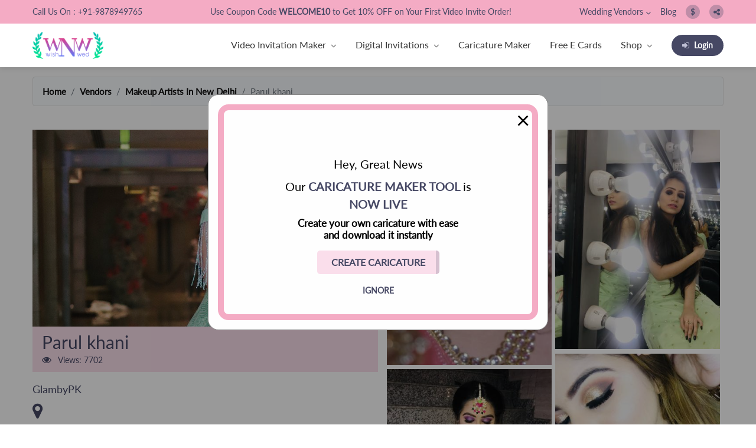

--- FILE ---
content_type: text/html; charset=UTF-8
request_url: https://www.wishnwed.com/vendors/makeup-artists-in-new-delhi/parul-khani--n1KwAdeD
body_size: 23174
content:
<!DOCTYPE html>
<html lang="en-US">

<head>
    <meta charset="utf-8">
    <meta name="csrf-token" content="C72jHB3pEY1B7CR5NONnVEHaY9P49z7S44pYLRmm">
    <meta http-equiv="X-UA-Compatible" content="IE=edge">

    <title>
        Parul khani     </title>
    <!-- Tell the browser to be responsive to screen width -->
    <meta content="width=device-width, initial-scale=1, maximum-scale=1, user-scalable=no" name="viewport">

    <meta name="theme-color" content="#ef5681">
    <meta name="msapplication-navbutton-color" content="#ef5681">
    <meta name="apple-mobile-web-app-status-bar-style" content="#ef5681">
    <meta name="csrf-token" content="C72jHB3pEY1B7CR5NONnVEHaY9P49z7S44pYLRmm">
    <link rel="shortcut icon" type="image/png" href="/assets/images/branding/favicon.ico" />

    <meta name="description" content="GlambyPK " />

    <link rel="canonical" href="https://www.wishnwed.com/wedding-vendors/n1KwAdeD" />
    <link rel="alternate" href="https://www.wishnwed.com" hreflang="en-us" />
    <link rel="alternate" href="https://www.wishnwed.com" hreflang="en-gb" />
    <link rel="alternate" href="https://www.wishnwed.com" hreflang="en-nz" />
    <link rel="alternate" href="https://www.wishnwed.com" hreflang="en-au" />

    <meta name="p:domain_verify" content="aecb90dc79be0d90901c1fe6b65d12bf" />
    <meta property="og:locale" content="en_US" />
    <meta property="og:type" content="website" />
    <meta property="og:title" content="Parul khani  " />
    <meta property="og:description" content="GlambyPK  " />
    <meta property="og:url" content="https://www.wishnwed.com/wedding-vendors/n1KwAdeD" />
    <meta property="og:site_name" content="Wish N Wed" />
    <meta property="og:image" content="https://s3-ap-southeast-1.amazonaws.com/wt-media/profile_images/337/original/1558935769_57331501_2423053761258727_6372827324979161328_n.jpg" />
    <meta name="twitter:card" content="summary" />
    <meta name="twitter:title" content="Parul khani  " />
    <meta name="twitter:description" content="GlambyPK " />
    <meta name="twitter:image" content="https://www.wishnwed.com/assets/images/branding/wishnwed-stacked-fb.jpg" />
    <link rel='stylesheet' href="/dist/css/lib-global.css?id=b38fc0c28779953527f5">
    <link rel='stylesheet' href="/dist/css/lib-frontend.css?id=264a6833d973bcecd687">
    <link rel='stylesheet' href="/dist/css/app-global.css?id=9f85ef651b4a098a7903">
    <link rel='stylesheet' href="/dist/css/app-frontend.css?id=5d366ba6762e8cfaab7b">

    <!-- Google Tag Manager -->
    <script>
        (function(w, d, s, l, i) {
            w[l] = w[l] || [];
            w[l].push({
                'gtm.start': new Date().getTime(),
                event: 'gtm.js'
            });
            var f = d.getElementsByTagName(s)[0],
                j = d.createElement(s),
                dl = l != 'dataLayer' ? '&l=' + l : '';
            j.async = true;
            j.src =
                'https://www.googletagmanager.com/gtm.js?id=' + i + dl;
            f.parentNode.insertBefore(j, f);
        })(window, document, 'script', 'dataLayer', 'GTM-K8LKGMV');
    </script>
    <!-- End Google Tag Manager -->
</head>

<body class="hold-transition skin-blue sidebar-mini portal">
    <div class="wrapper">
        <div class="header-top w-100 position-relative">
            <div class="container">
                <div class="d-flex justify-content-center justify-content-lg-between align-items-center">
                    <p class="d-none d-lg-block">Call Us On : +91-9878949765</p>
                    <span class="py-2 py-lg-0 announcement text-center">
        Use Coupon Code <strong> WELCOME10 </strong> to Get 10% OFF on Your First Video Invite Order!
    </span>                    <div class="d-none d-lg-flex justify-content-between align-items-center">
                        <div class="nav-item pl-0 dropdown mr-0 mr-lg-3">
                            <div class="d-flex d-flex d-lg-block align-items-center justify-content-between">
                                <a class="top_link py-2 d-flex align-items-center "
                                    href="https://www.wishnwed.com/vendors">Wedding
                                    Vendors <i class="fa fa-angle-down ml-1"></i>
                                </a>
                            </div>
                            <div class="dropdown-menu m-0 p-0 rounded-0 sub-menu collapse" id="wedding_ven"
                                aria-labelledby="wedding_vendors" data-parent="#navbar">
                                <div class="py-0 ">
                                    <a class="dropdown-item py-1 px-2"
                                        href="https://www.wishnwed.com/vendors/photographers-in-locations">Photographers</a>
                                    <a class="dropdown-item py-1 px-2"
                                        href="https://www.wishnwed.com/vendors/makeup-artists-in-locations">Makeup
                                        Artists</a>
                                    <a class="dropdown-item py-1 px-2"
                                        href="https://www.wishnwed.com/vendors/wedding-planners-in-locations">Wedding
                                        Planners</a>
                                    <a class="dropdown-item py-1 px-2"
                                        href="https://www.wishnwed.com/vendors/mehndi-artists-in-locations">Mehndi
                                        Artists</a>
                                    <a class="dropdown-item py-1 px-2"
                                        href="https://www.wishnwed.com/vendors/cinematographers-in-locations">Cinematographers</a>
                                    <a class="dropdown-item py-1 px-2"
                                        href="https://www.wishnwed.com/vendors/wedding-venues-in-locations">Wedding
                                        Venues</a>
                                    <a class="dropdown-item py-1 px-2"
                                        href="https://www.wishnwed.com/vendors/gifts-and-favours-in-locations">Gifts
                                        and Favours</a>
                                </div>
                            </div>
                        </div>
                        <a class="top_link py-2" href="/blog">Blog</a>
                                                <div class="dropdown ml-3 ">
                            <div class="d-flex d-lg-block align-items-center justify-content-between">
                                <a class="top_btn d-flex align-items-center justify-content-center py-2"
                                    href="#" id="currencyMenuButton" data-toggle="dropdown"
                                    aria-haspopup="true" aria-expanded="false">
                                    <span class="d-flex justify-content-center align-items-center">
                                                                                $
                                                                            </span>
                                </a>
                            </div>
                            <div class="dropdown-menu dropdown-menu-right m-0 p-0 rounded-0 sub-menu currency_menu collapse"
                                aria-labelledby="currencyMenuButton" id="currency_change"
                                data-parent="#navbar">
                                <div class="py-0">
                                    <a class="dropdown-item py-1 px-2 text-left"
                                        href="https://www.wishnwed.com/change-currency/USD">$ US Dollar</a>
                                    <a class="dropdown-item py-1 px-2 text-left"
                                        href="https://www.wishnwed.com/change-currency/INR">₹ Indian Rupee</a>
                                </div>
                            </div>
                        </div>
                                                <a title="Share this content" class="pointer  ml-3 py-2 top_btn d-none d-lg-block"
                            data-toggle="modal" data-target="#shareModal">
                            <span class="d-flex align-items-center justify-content-center">
                                <i class="fa fa-share-alt" aria-hidden="true"></i></span></a>
                    </div>
                </div>
            </div>
        </div>
        <nav class="scroll_nav navbar wedding-navbar navbar-default navbar-expand-lg px-0 pt-2 pb-0 py-lg-0 sticky-top">
            <div class="container  d-flex justify-content-between position-relative">
                <div class="navbar-header d-flex align-items-center justify-content-between mb-2 mb-lg-0 pl-3 pl-lg-0">
                    <a class="wedding-navbar-brand light-logo" href="/">
                        <!-- Wish N Wed -->
                        <img class="" src="https://www.wishnwed.com/assets/images/logo-dark.webp" alt="Wish N Wed">
                    </a>
                    <a class="wedding-navbar-brand dark-logo align-items-center" href="/">
                        <!-- Wish N Wed -->
                        <img class="" src="https://www.wishnwed.com/assets/images/logo-dark.webp" alt="Wish N Wed">
                    </a>

                    <a title="Share this content" class="pointer d-lg-none mr-5 position-absolute top_btn share_btn py-0 pr-3"
                        data-toggle="modal" data-target="#shareModal">
                        <img class="position-relative" src="https://www.wishnwed.com/assets/images/page_share_icon.svg" alt="Wish N Wed">
                    </a>

                    <button class="navbar-toggler collapsed" type="button" data-toggle="collapse" data-target="#navbar"
                        aria-controls="navbarNav" aria-expanded="false" aria-label="Toggle navigation">
                        <img class="position-absolute menu_show" src="https://www.wishnwed.com/assets/images/menu_icon.svg" alt="Wish N Wed">
                        <img class="position-absolute menu_hide" src="https://www.wishnwed.com/assets/images/menu_close.svg" alt="Wish N Wed">
                    </button>


                </div>
                <div class="navbar-collapse collapse mt-0 px-0 " id="navbar" style="">
                    <ul class="navbar-nav px-0 my-0 pt-0 my-lg-0 nav ml-auto mobile_nav ">
                        <!-- <li class="nav-item pl-3 px-lg-0"><a class="nav-link py-2 px-3 py-lg-3 px-lg-2 mx-0 mx-lg-1"
                        href="https://www.wishnwed.com/invitations/video-invitation-maker">Video Invitation Maker</a>
                            </li> -->
                        <li class="nav-item pl-0 dropdown active position-static">
                            <div class="d-flex d-flex align-items-center justify-content-between pr-0 pr-lg-4 mr-0 mr-xl-2 dropdown_box">
                                <a class="nav-link py-3 py-lg-4 mx-0 pl-3 px-lg-0"
                                    href="https://www.wishnwed.com/invitations/video-invitation-maker">Video Invitation Maker
                                </a>
                                <div class="pl-5 pl-lg-2 py-3 pr-3 pr-lg-0 d-flex dropdown-toggle pointer collapsed"
                                    data-hover="Digital Invitations" data-target="#invitation_maker"
                                    id="video_invite_makers" aria-expanded="false" data-toggle="collapse">
                                    <i class="fa fa-angle-down "></i>
                                </div>
                            </div>
                            <div class="dropdown-menu  m-0 p-0 rounded-0 sub-menu collapse sub-menu-mega" id="invitation_maker"
                                aria-labelledby="video_invite_makers" data-parent="#navbar">
                                <div class="py-0 menu-divider position-relative">
                                    <div class="mega-menu-content-left p-0 py-lg-4">
                                        <div class="menu_list">
                                            <div class="mb-0">
                                                <h4 class="py-3 py-lg-0 mb-lg-3 pl-4">Weddings</h4>
                                                <ul>
                                                                                                        <li class="mb-0"><a class="submenu-item py-3 px-5 px-lg-4 d-block dropdown_box" href="https://www.wishnwed.com/invitations/category/wedding/engagement">Engagement</a></li>
                                                                                                        <li class="mb-0"><a class="submenu-item py-3 px-5 px-lg-4 d-block dropdown_box" href="https://www.wishnwed.com/invitations/category/wedding/save-the-date">Save The Date</a></li>
                                                                                                        <li class="mb-0"><a class="submenu-item py-3 px-5 px-lg-4 d-block dropdown_box" href="https://www.wishnwed.com/invitations/category/anniversary">Anniversary</a></li>
                                                                                                        <li class="mb-0"><a class="submenu-item py-3 px-5 px-lg-4 d-block dropdown_box" href="https://www.wishnwed.com/invitations/category/wedding/mehendi">Mehendi</a></li>
                                                                                                        <li class="mb-0"><a class="submenu-item py-3 px-5 px-lg-4 d-block dropdown_box" href="https://www.wishnwed.com/invitations/category/wedding/haldi">Haldi</a></li>
                                                                                                        <li class="mb-0"><a class="submenu-item py-3 px-5 px-lg-4 d-block dropdown_box" href="https://www.wishnwed.com/invitations/category/wedding/south-indian-wedding">South Indian Wedding</a></li>
                                                                                                        <li class="mb-0"><a class="submenu-item py-3 px-5 px-lg-4 d-block dropdown_box" href="https://www.wishnwed.com/invitations/category/wedding/himachali-wedding">Himachali Wedding</a></li>
                                                                                                        <li class="mb-0"><a class="submenu-item py-3 px-5 px-lg-4 d-block dropdown_box" href="https://www.wishnwed.com/invitations/category/wedding/kumaoni-wedding">Kumaoni Wedding</a></li>
                                                                                                        <li class="mb-0"><a class="submenu-item py-3 px-5 px-lg-4 d-block dropdown_box" href="https://www.wishnwed.com/invitations/category/wedding/sikh-wedding">Sikh Wedding</a></li>
                                                                                                        <li class="mb-0"><a class="submenu-item py-3 px-5 px-lg-4 d-block dropdown_box" href="https://www.wishnwed.com/invitations/category/wedding/muslim-wedding">Muslim Wedding</a></li>
                                                                                                        <li class="mb-0"><a class="submenu-item py-3 px-5 px-lg-4 d-block dropdown_box" href="https://www.wishnwed.com/invitations/category/wedding/bangle-ceremony">Bangle Ceremony</a></li>
                                                                                                        <li class="mb-0"><a class="submenu-item py-3 px-5 px-lg-4 d-block dropdown_box" href="https://www.wishnwed.com/invitations/category/wedding/reception">Reception</a></li>
                                                                                                    </ul>
                                            </div>
                                        </div>
                                        <div class="menu_list">
                                            <div class="mb-0 mb-lg-4">
                                                <h4 class="py-3 py-lg-0 mb-lg-3 pl-4">Baby / Kids</h4>
                                                <ul>
                                                                                                        <li class="mb-0"><a class="submenu-item py-3 px-5 px-lg-4 d-block dropdown_box" href="https://www.wishnwed.com/invitations/category/baby--kids/baby-announcements">Baby Announcements</a></li>
                                                                                                        <li class="mb-0"><a class="submenu-item py-3 px-5 px-lg-4 d-block dropdown_box" href="https://www.wishnwed.com/invitations/category/baby--kids/baby-shower">Baby Shower</a></li>
                                                                                                        <li class="mb-0"><a class="submenu-item py-3 px-5 px-lg-4 d-block dropdown_box" href="https://www.wishnwed.com/invitations/category/baby--kids/ayush-homam">Ayush Homam</a></li>
                                                                                                        <li class="mb-0"><a class="submenu-item py-3 px-5 px-lg-4 d-block dropdown_box" href="https://www.wishnwed.com/invitations/category/baby--kids/kuan-poojan">Kuan Poojan</a></li>
                                                                                                        <li class="mb-0"><a class="submenu-item py-3 px-5 px-lg-4 d-block dropdown_box" href="https://www.wishnwed.com/invitations/category/baby--kids/naming-ceremony">Naming Ceremony</a></li>
                                                                                                        <li class="mb-0"><a class="submenu-item py-3 px-5 px-lg-4 d-block dropdown_box" href="https://www.wishnwed.com/invitations/category/baby--kids/mundan-ceremony">Mundan Ceremony</a></li>
                                                                                                        <li class="mb-0"><a class="submenu-item py-3 px-5 px-lg-4 d-block dropdown_box" href="https://www.wishnwed.com/invitations/category/birthday">Birthday Invitation</a></li>
                                                                                                    </ul>
                                            </div>
                                        </div>
                                        <div class="menu_list">
                                            <div class="mb-0 mb-lg-4">
                                                <h4 class="py-3 py-lg-0 mb-lg-3 pl-4">Pooja Path</h4>
                                                <ul>
                                                                                                        <li class="mb-0"><a class="submenu-item py-3 px-5 px-lg-4 d-block dropdown_box" href="https://www.wishnwed.com/invitations/category/pooja-rituals/mata">Mata ki Chowki</a></li>
                                                                                                        <li class="mb-0"><a class="submenu-item py-3 px-5 px-lg-4 d-block dropdown_box" href="https://www.wishnwed.com/invitations/category/pooja-rituals/guruji">Guruji Satsang</a></li>
                                                                                                        <li class="mb-0"><a class="submenu-item py-3 px-5 px-lg-4 d-block dropdown_box" href="https://www.wishnwed.com/invitations/category/pooja-rituals/sukhmani">Sukhmani Sahib Path</a></li>
                                                                                                        <li class="mb-0"><a class="submenu-item py-3 px-5 px-lg-4 d-block dropdown_box" href="https://www.wishnwed.com/invitations/category/pooja-rituals/hanuman">Balaji Sandhya</a></li>
                                                                                                        <li class="mb-0"><a class="submenu-item py-3 px-5 px-lg-4 d-block dropdown_box" href="https://www.wishnwed.com/invitations/category/pooja-rituals/ganpati">Ganesh Chaturthi</a></li>
                                                                                                        <li class="mb-0"><a class="submenu-item py-3 px-5 px-lg-4 d-block dropdown_box" href="https://www.wishnwed.com/invitations/category/pooja-rituals/sai">Sai Sandhya</a></li>
                                                                                                        <li class="mb-0"><a class="submenu-item py-3 px-5 px-lg-4 d-block dropdown_box" href="https://www.wishnwed.com/invitations/category/pooja-rituals/housewarming">Grah Parvesh</a></li>
                                                                                                        <li class="mb-0"><a class="submenu-item py-3 px-5 px-lg-4 d-block dropdown_box" href="https://www.wishnwed.com/invitations/category/pooja-rituals/shiv">Shiv Pooja</a></li>
                                                                                                        <li class="mb-0"><a class="submenu-item py-3 px-5 px-lg-4 d-block dropdown_box" href="https://www.wishnwed.com/invitations/category/pooja-rituals/satyanarayan">Satyanarayan Katha</a></li>
                                                                                                        <li class="mb-0"><a class="submenu-item py-3 px-5 px-lg-4 d-block dropdown_box" href="https://www.wishnwed.com/invitations/category/pooja-rituals/krishna-khatu-shyam">Janmashtami</a></li>
                                                                                                    </ul>
                                            </div>
                                        </div>
                                        <div class="menu_list">
                                            <div class="mb-0 mb-lg-4">
                                                <h4 class="py-3 py-lg-0 mb-lg-3 pl-4">Festivals</h4>
                                                <ul>
                                                                                                        <li class="mb-0"><a class="submenu-item py-3 px-5 px-lg-4 d-block dropdown_box" href="https://www.wishnwed.com/invitations/category/festivals/diwali">Diwali</a></li>
                                                                                                        <li class="mb-0"><a class="submenu-item py-3 px-5 px-lg-4 d-block dropdown_box" href="https://www.wishnwed.com/invitations/category/festivals/holi">Holi</a></li>
                                                                                                        <li class="mb-0"><a class="submenu-item py-3 px-5 px-lg-4 d-block dropdown_box" href="https://www.wishnwed.com/invitations/category/festivals/lohri">Lohri</a></li>
                                                                                                        <li class="mb-0"><a class="submenu-item py-3 px-5 px-lg-4 d-block dropdown_box" href="https://www.wishnwed.com/invitations/category/festivals/eid">Eid</a></li>
                                                                                                        <li class="mb-0"><a class="submenu-item py-3 px-5 px-lg-4 d-block dropdown_box" href="https://www.wishnwed.com/invitations/category/festivals/navratri">Navratri</a></li>
                                                                                                    </ul>
                                            </div>
                                        </div>
                                    </div>
                                </div>
                            </div>
                        </li>
                        <li class="nav-item pl-0 dropdown active">
                            <div class="d-flex d-flex align-items-center justify-content-between pr-0 pr-lg-4 mr-0 mr-xl-2 dropdown_box">
                                <a class="nav-link py-3 py-lg-4 mx-0 pl-3 px-lg-0"
                                    href="https://www.wishnwed.com/invitations">Digital
                                    Invitations
                                </a>
                                <div class="pl-5 pl-lg-2 py-3 pr-3 pr-lg-0 d-flex dropdown-toggle pointer collapsed"
                                    data-hover="Digital Invitations" data-target="#vendor_wed"
                                    id="digital_invitations" aria-expanded="false" data-toggle="collapse">
                                    <i class="fa fa-angle-down "></i>
                                </div>
                            </div>
                            <div class="dropdown-menu  m-0 py-0 px-0 rounded-0 sub-menu collapse" id="vendor_wed"
                                aria-labelledby="digital_invitations" data-parent="#navbar">
                                <ul>
                                    <li class="mb-0"><a class="dropdown-item py-3 px-4 d-block dropdown_box" href="https://www.wishnwed.com/invitations/personalized-video-invitations">Caricature Video Invites</a></li>
                                    <li class="mb-0"><a class="dropdown-item py-3 px-4 d-block dropdown_box" href="https://www.wishnwed.com/invitations/premium-personalized-cards">Caricature Save the Date Cards</a></li>
                                    <li class="mb-0"><a class="dropdown-item py-3 px-4 d-block dropdown_box" href="https://www.wishnwed.com/invitations/websites">Wedding Invitation Website</a></li>
                                </ul>
                            </div>
                        </li>
                        <li class="nav-item pr-0 pr-lg-4 mr-0 mr-xl-2 dropdown_box">
                            <a class="nav-link pl-3 py-3 py-lg-4 pr-3 px-lg-0" href="https://www.wishnwed.com/invitations/ai-caricature-maker">Caricature Maker</a>
                        </li>
                        <li class="nav-item pr-0 pr-lg-4 mr-0 mr-xl-2 dropdown_box"><a class="nav-link pl-3 py-3 py-lg-4 pr-3 px-lg-0"
                                href="https://www.wishnwed.com/invitations/cards">Free E Cards</a>
                        </li>

                        <li class="nav-item pl-0 dropdown">
                            <div class="d-flex d-flex align-items-center justify-content-between pr-0 pr-lg-4 mr-0 mr-xl-2 dropdown_box">
                                <a class="nav-link py-3 py-lg-4 mx-0 pl-3 px-lg-0" href="/shop">Shop
                                </a>
                                <div class="pl-5 pl-lg-2 py-3 pr-3 pr-lg-0 d-flex dropdown-toggle pointer collapsed" data-hover="Shop"
                                    data-target="#shop_invite" data-toggle="collapse" id="shop"
                                    aria-expanded="false">
                                    <i class="fa fa-angle-down"></i>
                                </div>
                            </div>
                            <div class="dropdown-menu dropdown-menu-right m-0 p-0 rounded-0 sub-menu collapse" id="shop_invite"
                                aria-labelledby="shop" data-parent="#navbar">
                                <ul>
                                    <li class="mb-0"><a class="dropdown-item py-3 px-4 d-block dropdown_box" href="/shop/product-category/wedding-boards/">Wedding Boards</a></li>
                                    <li class="mb-0"><a class="dropdown-item py-3 px-4 d-block dropdown_box" href="/shop/product-category/wedding-props/badges/">Wedding Badges</a></li>
                                    <li class="mb-0"><a class="dropdown-item py-3 px-4 d-block dropdown_box" href="/shop/product-category/wedding-planning-essentials/journal-book/">Wedding Planner Book</a></li>
                                </ul>
                            </div>
                        </li>

                        <li class="nav-item pl-0 dropdown active d-block d-lg-none">
                            <div class="d-flex d-flex align-items-center justify-content-between pr-0 pr-lg-4 mr-0 mr-xl-2 dropdown_box">
                                <a class="nav-link py-3 py-lg-4 mx-0 pl-3 px-lg-0"
                                    href="https://www.wishnwed.com/vendors">Wedding Vendors
                                </a>
                                <div class="pl-5 pl-lg-2 py-3 pr-3 pr-lg-0 d-flex dropdown-toggle pointer collapsed"
                                    data-hover="Digital Invitations" data-target="#digital_invite"
                                    id="wedding_veb" aria-expanded="false" data-toggle="collapse">
                                    <i class="fa fa-angle-down "></i>
                                </div>
                            </div>
                            <div class="dropdown-menu m-0 py-0 px-0 rounded-0 sub-menu collapse" id="digital_invite"
                                aria-labelledby="wedding_veb" data-parent="#navbar">
                                <div class="p-0 p-lg-4">
                                    <ul>
                                        <li class="mb-0 mb-lg-2">
                                            <a class="dropdown-item py-3 py-lg-2 px-4 d-block dropdown_box"
                                                href="https://www.wishnwed.com/vendors/photographers-in-locations">Photographers</a>
                                        </li>
                                        <li class="mb-0 mb-lg-2">
                                            <a class="dropdown-item py-3 py-lg-2 px-4 d-block dropdown_box"
                                                href="https://www.wishnwed.com/vendors/makeup-artists-in-locations">Makeup
                                                Artists</a>
                                        </li>
                                        <li class="mb-0 mb-lg-2">
                                            <a class="dropdown-item py-3 py-lg-2 px-4 d-block dropdown_box"
                                                href="https://www.wishnwed.com/vendors/wedding-planners-in-locations">Wedding
                                                Planners</a>
                                        </li>
                                        <li class="mb-0 mb-lg-2">
                                            <a class="dropdown-item py-3 py-lg-2 px-4 d-block dropdown_box"
                                                href="https://www.wishnwed.com/vendors/mehndi-artists-in-locations">Mehndi
                                                Artists</a>
                                        </li>
                                        <li class="mb-0 mb-lg-2">
                                            <a class="dropdown-item py-3 py-lg-2 px-4 d-block dropdown_box"
                                                href="https://www.wishnwed.com/vendors/cinematographers-in-locations">Cinematographers</a>
                                        </li>
                                        <li class="mb-0 mb-lg-2">
                                            <a class="dropdown-item py-3 py-lg-2 px-4 d-block dropdown_box"
                                                href="https://www.wishnwed.com/vendors/wedding-venues-in-locations">Wedding
                                                Venues</a>
                                        </li>
                                        <li class="mb-0 mb-lg-2">
                                            <a class="dropdown-item py-3 py-lg-2 px-4 d-block dropdown_box"
                                                href="https://www.wishnwed.com/vendors/gifts-and-favours-in-locations">Gifts
                                                and Favours</a>
                                        </li>
                                </div>
                            </div>
                        </li>


                        <li class="nav-item pl-3 px-lg-0 d-block d-lg-none dropdown_box"><a class="nav-link py-3 py-lg-4 pr-3 pr-lg-4 mr-0 mr-xl-2"
                                href="/blog">Blog</a>
                        </li>
                                                <li class="nav-item pl-0 dropdown active d-block d-lg-none">
                            <div class="d-flex d-flex align-items-center justify-content-between pr-0 pr-lg-4 mr-0 mr-xl-2 dropdown_box">
                                <a class="nav-link py-3 py-lg-4 mx-0 pl-3 px-lg-0"
                                    href="#">
                                                                        $ US Dollar
                                                                    </a>
                                <div class="pl-5 pl-lg-2 py-3 pr-3 pr-lg-0 d-flex dropdown-toggle pointer collapsed"
                                    data-hover="Digital Invitations" data-target="#digital_programme"
                                    id="wedding_programme" aria-expanded="false" data-toggle="collapse">
                                    <i class="fa fa-angle-down "></i>
                                </div>
                            </div>
                            <div class="dropdown-menum-0 py-0 py-lg-4 px-0 rounded-0 sub-menu collapse" id="digital_programme"
                                aria-labelledby="wedding_programme" data-parent="#navbar">
                                <div class="p-0 p-lg-4">
                                    <ul>
                                        <li class="mb-0 mb-lg-2">
                                            <a class="dropdown-item py-3 py-lg-2 px-4 d-block dropdown_box text-left"
                                                href="https://www.wishnwed.com/change-currency/USD">$ US Dollar</a>
                                        </li>
                                        <li class="mb-0 mb-lg-2"><a class="dropdown-item py-3 py-lg-2 px-4 d-block dropdown_box text-left"
                                                href="https://www.wishnwed.com/change-currency/INR">₹ Indian Rupee</a>
                                        </li>
                                    </ul>
                                </div>
                            </div>
                        </li>
                                                <li class="nav-item px-0 login_btn_li d-block d-lg-flex align-items-center w-auto">
                                                                                    <a class="login_btn py-3 py-lg-2 px-3 "
                                href="https://www.wishnwed.com/auth/login"><i class="fa fa-sign-in mr-2" aria-hidden="true"></i>Login</a>
                                                    </li>
                        <li class="nav-item px-0 d-block d-lg-none align-items-center w-auto text-center">
                            <a class="call_us_btn d-inline-block mx-auto mt-4 py-3 py-lg-2 px-3 mr-0 mr-md-3"
                                href="tel:+91-9878949765">
                                <i class="fa fa-phone mr-2" aria-hidden="true"></i>Call Now
                            </a>
                        </li>
                    </ul>

                </div>
            </div>
        </nav><div id="content" class="site-content vendor-single-listing top-gap-heading">
    <div class="container mt-3">
        <nav aria-label="breadcrumb">
        <ol class="breadcrumb">
            
                                    <li class="breadcrumb-item"><a href="https://www.wishnwed.com">Home</a></li>
                
            
                                    <li class="breadcrumb-item"><a href="https://www.wishnwed.com/vendors">Vendors</a></li>
                
            
                                    <li class="breadcrumb-item"><a href="https://www.wishnwed.com/vendors/makeup-artists-in-new-delhi">Makeup Artists In New Delhi</a></li>
                
            
                                    <li class="breadcrumb-item active">Parul khani </li>
                
                    </ol>
    </nav>


    </div>
    <div class="container">
                <div class="row vendor-gallery-section sections_padding pt-md-4 position-relative">
            <div class=" col-md-6 pr-3 pr-md-0 bg-transparent" id="vendor-main-pane">
                <div class="listing-thumbnail">
                    <img width="600" height="600" src="https://s3-ap-southeast-1.amazonaws.com/wt-media/profile_images/337/original/1558935769_57331501_2423053761258727_6372827324979161328_n.jpg?v=1769726981">
                </div>
                <div class="vendor-single-listing-title px-3 py-2">
                    <h3 class="mb-0">Parul khani </h3>
                    <div class="single-vendor-title">
                        <span class="post-views-icon dashicons dashicons-visibility"></span>
                        <span class="post-views-label"><i class="fa fa-eye mr-2" aria-hidden="true"></i> Views: </span>
                        <span class="post-views-count">7702</span>
                    </div>
                </div>
                <div class="listing-details address mb-3 py-3">
                    <div class="detail-text pb-2">
                        <h5 class="mb-0">GlambyPK </h5>
                    </div>
                    <p class="full-width d-flex align-items-center m-0"><i class="fa fa-map-marker mr-2"
                            aria-hidden="true"></i>
                         </p>
                                    </div>
                <div class="call-section p-3 mb-3">
                    <span>For instant booking and best prices - Call Now !</span>
                    <div class="d-block d-sm-flex d-md-block d-xl-flex mt-3 justify-content-around">
                        <span class="number mb-2 mb-sm-0 mb-md-3 mb-xl-0">
                            <a class="d-flex py-1 align-items-center justify-content-center"
                                href="tel:+91-9878949765">
                                <i class="fa fa-phone mr-2"
                                    aria-hidden="true"></i>+91-9878949765
                            </a>
                        </span>
                        <span class="number"><a class="d-flex py-1 align-items-center justify-content-center"
                                href="https://web.whatsapp.com/send?phone=919878949765"><i class="fa fa-whatsapp mr-2"
                                    aria-hidden="true"></i>Whatsapp</a></span>
                    </div>
                </div>
                <div class="cta-btn text-center d-flex flex-wrap justify-content-center">
                    <a class="share-data position-relative pl-3 pr-0 py-2 link_btn mb-2 mb-sm-0 mb-md-3 mb-xl-0 d-flex align-items-stretch justify-content-between mr-0 mr-sm-2 mr-md-0 mr-xl-2"
                        data-toggle="modal" data-target="#submit-form">
                        <i class="fa fa-envelope-o d-flex align-items-center pr-2" aria-hidden="true"></i><span
                            class="w-100">Email
                            details to me</span></a>
                    <a class="share-data position-relative pl-3 pr-0 py-2 link_btn mb-2 mb-sm-0 mb-md-3 mb-xl-0 d-flex align-items-stretch justify-content-between"
                        data-toggle="modal" data-target="#submit-form"> <i
                            class="fa fa-newspaper-o  d-flex align-items-center pr-2" aria-hidden="true"></i><span
                            class="w-100">Get
                            quote
                            from Vendor</span></a>
                </div>
                <div class="vendor_faq p-3 my-3">
                    <h3 class="mb-3">Vendor Details</h3>
                    <div id="accordion">
                        <div class="panel-group listing-details about-section">
                            <div class="panel panel-default pb-2 p-md-2 mb-2 ">
                                <div class="panel-heading">
                                    <h4 class="panel-title mb-0">
                                        <a class="accordion-toggle d-flex align-items-center justify-content-between"
                                            data-toggle="collapse" data-parent="#accordion" href="#collapseOne">
                                            About Us:
                                        </a>
                                    </h4>
                                </div>
                                <div id="collapseOne" class="panel-collapse collapse in show">
                                    <div class="panel-body py-2">I am a makeup artist . I create new styles everyday. Make us a part of your journey and help is make it more beautiful .  </div>
                                </div>
                            </div>

                                                            <div class="panel panel-default pb-2 p-md-2 mb-2">
                                    <div class="panel-heading">
                                        <h4 class="panel-title mb-0">
                                            <a class="collapsed accordion-toggle d-flex align-items-center justify-content-between"
                                                data-toggle="collapse" data-parent="#accordion" href="#collapseTwo">
                                                <span>Services <span class="pink-text_1">Offered:</span></span>
                                            </a>
                                        </h4>
                                    </div>
                                    <div id="collapseTwo" class="panel-collapse collapse in">
                                        <div class="panel-body p-2">
                                            Makeup <br />
Hairstyling <br />
Saree draping <br />
Airbrush 
                                        </div>
                                    </div>
                                </div>
                                                        <div class="panel panel-default pb-2 p-md-2 mb-2">
                                <div class="panel-heading">
                                    <h4 class="panel-title mb-0">
                                        <a class="collapsed accordion-toggle d-flex align-items-center justify-content-between"
                                            data-toggle="collapse" data-parent="#accordion" href="#collapseFour">
                                            <span>Packages <span class="pink-text_1">& Pricing:</span></span>
                                        </a>
                                    </h4>
                                </div>
                                <div id="collapseFour" class="panel-collapse collapse in">
                                    <div class="panel-body p-2">
                                                                                                                                                                            Starting from 1500/- 
                                                <br>
                                                                                                                        </div>
                                </div>
                            </div>
                        </div>
                    </div>
                </div>
                <div class="panel-group listing-details about-section text-center bottom-button mb-3">
                    <div
                        class="cta-btn text-center d-block d-sm-flex d-md-block d-xl-flex justify-content-center p-3 pt-0 ">
                        <a class="share-data number py-2 px-3 mb-2 mb-sm-0 mb-md-3 mb-xl-0 px-3  mr-0 mr-sm-2 mr-md-0 mr-lg-2"
                            data-toggle="modal" data-target="#submit-form"> Contact vendor </a>
                        <a class="see-comp-portfolio py-2 px-3"> See Complete Portfolio</a>
                    </div>
                </div>
            </div>
            <div class="extra-images col-md-6 fixed-height">
                <button title="Close (Esc)" type="button" class=" vendor-layover-close"><i
                        class="fa fa-times"></i></button>
                <div class="showcase-gallery" itemscope itemtype="http://schema.org/ImageGallery">
                                                                                        <figure itemprop="associatedMedia" itemscope itemtype="http://schema.org/ImageObject"
                            class="mb-2">
                            <a data-href="https://s3-ap-southeast-1.amazonaws.com/wt-media/vendor_images/6937/original/B6D8DFCC-7068-4F99-9348-DA5E44023EF3.jpeg"
                                data-size="575x818" itemprop="contentUrl" data-index="0"
                                title="Photos by Parul khani ">
                                <img src="/assets/images/branding/wishnwed-stacked-fb.jpg"
                                    data-src="https://s3-ap-southeast-1.amazonaws.com/wt-media/vendor_images/6937/medium/B6D8DFCC-7068-4F99-9348-DA5E44023EF3.jpeg"
                                    class="wpbdp-thumbnail size-thumbnail" itemprop="thumbnail"
                                    alt="Photos by Parul khani ">
                            </a>
                        </figure>
                                                                    <figure itemprop="associatedMedia" itemscope itemtype="http://schema.org/ImageObject"
                            class="mb-2">
                            <a data-href="https://s3-ap-southeast-1.amazonaws.com/wt-media/vendor_images/6938/original/552FAAE6-FD8C-42C5-A6A9-B71081BEECDB.jpeg"
                                data-size="3024x4032" itemprop="contentUrl" data-index="0"
                                title="Photos by Parul khani ">
                                <img src="/assets/images/branding/wishnwed-stacked-fb.jpg"
                                    data-src="https://s3-ap-southeast-1.amazonaws.com/wt-media/vendor_images/6938/medium/552FAAE6-FD8C-42C5-A6A9-B71081BEECDB.jpeg"
                                    class="wpbdp-thumbnail size-thumbnail" itemprop="thumbnail"
                                    alt="Photos by Parul khani ">
                            </a>
                        </figure>
                                                                    <figure itemprop="associatedMedia" itemscope itemtype="http://schema.org/ImageObject"
                            class="mb-2">
                            <a data-href="https://s3-ap-southeast-1.amazonaws.com/wt-media/vendor_images/6939/original/27E50EA9-1589-4BF1-9C36-2FDB30F5B589.jpeg"
                                data-size="2320x3088" itemprop="contentUrl" data-index="0"
                                title="Photos by Parul khani ">
                                <img src="/assets/images/branding/wishnwed-stacked-fb.jpg"
                                    data-src="https://s3-ap-southeast-1.amazonaws.com/wt-media/vendor_images/6939/medium/27E50EA9-1589-4BF1-9C36-2FDB30F5B589.jpeg"
                                    class="wpbdp-thumbnail size-thumbnail" itemprop="thumbnail"
                                    alt="Photos by Parul khani ">
                            </a>
                        </figure>
                                                                    <figure itemprop="associatedMedia" itemscope itemtype="http://schema.org/ImageObject"
                            class="mb-2">
                            <a data-href="https://s3-ap-southeast-1.amazonaws.com/wt-media/vendor_images/6940/original/F6034EEA-E2AC-4AC3-A4E9-E0D06DE6ABCB.jpeg"
                                data-size="1536x2048" itemprop="contentUrl" data-index="0"
                                title="Photos by Parul khani ">
                                <img src="/assets/images/branding/wishnwed-stacked-fb.jpg"
                                    data-src="https://s3-ap-southeast-1.amazonaws.com/wt-media/vendor_images/6940/medium/F6034EEA-E2AC-4AC3-A4E9-E0D06DE6ABCB.jpeg"
                                    class="wpbdp-thumbnail size-thumbnail" itemprop="thumbnail"
                                    alt="Photos by Parul khani ">
                            </a>
                        </figure>
                                                                    <figure itemprop="associatedMedia" itemscope itemtype="http://schema.org/ImageObject"
                            class="mb-2">
                            <a data-href="https://s3-ap-southeast-1.amazonaws.com/wt-media/vendor_images/6941/original/8E683546-8F01-413A-B33F-0EF0E228782E.jpeg"
                                data-size="960x1280" itemprop="contentUrl" data-index="0"
                                title="Photos by Parul khani ">
                                <img src="/assets/images/branding/wishnwed-stacked-fb.jpg"
                                    data-src="https://s3-ap-southeast-1.amazonaws.com/wt-media/vendor_images/6941/medium/8E683546-8F01-413A-B33F-0EF0E228782E.jpeg"
                                    class="wpbdp-thumbnail size-thumbnail" itemprop="thumbnail"
                                    alt="Photos by Parul khani ">
                            </a>
                        </figure>
                                                                    <figure itemprop="associatedMedia" itemscope itemtype="http://schema.org/ImageObject"
                            class="mb-2">
                            <a data-href="https://s3-ap-southeast-1.amazonaws.com/wt-media/vendor_images/6942/original/BA6F0645-1C73-413B-8B6D-8720CE65F9BA.jpeg"
                                data-size="1536x2048" itemprop="contentUrl" data-index="0"
                                title="Photos by Parul khani ">
                                <img src="/assets/images/branding/wishnwed-stacked-fb.jpg"
                                    data-src="https://s3-ap-southeast-1.amazonaws.com/wt-media/vendor_images/6942/medium/BA6F0645-1C73-413B-8B6D-8720CE65F9BA.jpeg"
                                    class="wpbdp-thumbnail size-thumbnail" itemprop="thumbnail"
                                    alt="Photos by Parul khani ">
                            </a>
                        </figure>
                                                                    <figure itemprop="associatedMedia" itemscope itemtype="http://schema.org/ImageObject"
                            class="mb-2">
                            <a data-href="https://s3-ap-southeast-1.amazonaws.com/wt-media/vendor_images/6943/original/F041BE68-741B-4A74-AF5F-C0C2D6A11AB5.jpeg"
                                data-size="1536x2048" itemprop="contentUrl" data-index="0"
                                title="Photos by Parul khani ">
                                <img src="/assets/images/branding/wishnwed-stacked-fb.jpg"
                                    data-src="https://s3-ap-southeast-1.amazonaws.com/wt-media/vendor_images/6943/medium/F041BE68-741B-4A74-AF5F-C0C2D6A11AB5.jpeg"
                                    class="wpbdp-thumbnail size-thumbnail" itemprop="thumbnail"
                                    alt="Photos by Parul khani ">
                            </a>
                        </figure>
                                                                    <figure itemprop="associatedMedia" itemscope itemtype="http://schema.org/ImageObject"
                            class="mb-2">
                            <a data-href="https://s3-ap-southeast-1.amazonaws.com/wt-media/vendor_images/6944/original/C067663A-8EA5-4F82-91B5-EC0504AB8522.jpeg"
                                data-size="3024x4032" itemprop="contentUrl" data-index="0"
                                title="Photos by Parul khani ">
                                <img src="/assets/images/branding/wishnwed-stacked-fb.jpg"
                                    data-src="https://s3-ap-southeast-1.amazonaws.com/wt-media/vendor_images/6944/medium/C067663A-8EA5-4F82-91B5-EC0504AB8522.jpeg"
                                    class="wpbdp-thumbnail size-thumbnail" itemprop="thumbnail"
                                    alt="Photos by Parul khani ">
                            </a>
                        </figure>
                                                                    <figure itemprop="associatedMedia" itemscope itemtype="http://schema.org/ImageObject"
                            class="mb-2">
                            <a data-href="https://s3-ap-southeast-1.amazonaws.com/wt-media/vendor_images/6945/original/9E7401C7-62B2-49B6-B06C-8DD6B76C3197.jpeg"
                                data-size="2048x1536" itemprop="contentUrl" data-index="0"
                                title="Photos by Parul khani ">
                                <img src="/assets/images/branding/wishnwed-stacked-fb.jpg"
                                    data-src="https://s3-ap-southeast-1.amazonaws.com/wt-media/vendor_images/6945/medium/9E7401C7-62B2-49B6-B06C-8DD6B76C3197.jpeg"
                                    class="wpbdp-thumbnail size-thumbnail" itemprop="thumbnail"
                                    alt="Photos by Parul khani ">
                            </a>
                        </figure>
                                                                    <figure itemprop="associatedMedia" itemscope itemtype="http://schema.org/ImageObject"
                            class="mb-2">
                            <a data-href="https://s3-ap-southeast-1.amazonaws.com/wt-media/vendor_images/6946/original/78C00D28-2BA9-4F67-B380-741551A7ECE2.jpeg"
                                data-size="3024x4032" itemprop="contentUrl" data-index="0"
                                title="Photos by Parul khani ">
                                <img src="/assets/images/branding/wishnwed-stacked-fb.jpg"
                                    data-src="https://s3-ap-southeast-1.amazonaws.com/wt-media/vendor_images/6946/medium/78C00D28-2BA9-4F67-B380-741551A7ECE2.jpeg"
                                    class="wpbdp-thumbnail size-thumbnail" itemprop="thumbnail"
                                    alt="Photos by Parul khani ">
                            </a>
                        </figure>
                                                                    <figure itemprop="associatedMedia" itemscope itemtype="http://schema.org/ImageObject"
                            class="mb-2">
                            <a data-href="https://s3-ap-southeast-1.amazonaws.com/wt-media/vendor_images/6947/original/269C7CE3-E04F-4283-AF81-2738EF126FD9.jpeg"
                                data-size="3024x3727" itemprop="contentUrl" data-index="0"
                                title="Photos by Parul khani ">
                                <img src="/assets/images/branding/wishnwed-stacked-fb.jpg"
                                    data-src="https://s3-ap-southeast-1.amazonaws.com/wt-media/vendor_images/6947/medium/269C7CE3-E04F-4283-AF81-2738EF126FD9.jpeg"
                                    class="wpbdp-thumbnail size-thumbnail" itemprop="thumbnail"
                                    alt="Photos by Parul khani ">
                            </a>
                        </figure>
                                                                    <figure itemprop="associatedMedia" itemscope itemtype="http://schema.org/ImageObject"
                            class="mb-2">
                            <a data-href="https://s3-ap-southeast-1.amazonaws.com/wt-media/vendor_images/6948/original/0000C432-5DE5-446C-93D2-704C4301BE5D.jpeg"
                                data-size="1536x2048" itemprop="contentUrl" data-index="0"
                                title="Photos by Parul khani ">
                                <img src="/assets/images/branding/wishnwed-stacked-fb.jpg"
                                    data-src="https://s3-ap-southeast-1.amazonaws.com/wt-media/vendor_images/6948/medium/0000C432-5DE5-446C-93D2-704C4301BE5D.jpeg"
                                    class="wpbdp-thumbnail size-thumbnail" itemprop="thumbnail"
                                    alt="Photos by Parul khani ">
                            </a>
                        </figure>
                                                                    <figure itemprop="associatedMedia" itemscope itemtype="http://schema.org/ImageObject"
                            class="mb-2">
                            <a data-href="https://s3-ap-southeast-1.amazonaws.com/wt-media/vendor_images/6949/original/D1654999-50C5-4934-B005-A8A7CC46C5AE.jpeg"
                                data-size="1536x2048" itemprop="contentUrl" data-index="0"
                                title="Photos by Parul khani ">
                                <img src="/assets/images/branding/wishnwed-stacked-fb.jpg"
                                    data-src="https://s3-ap-southeast-1.amazonaws.com/wt-media/vendor_images/6949/medium/D1654999-50C5-4934-B005-A8A7CC46C5AE.jpeg"
                                    class="wpbdp-thumbnail size-thumbnail" itemprop="thumbnail"
                                    alt="Photos by Parul khani ">
                            </a>
                        </figure>
                                                                    <figure itemprop="associatedMedia" itemscope itemtype="http://schema.org/ImageObject"
                            class="mb-2">
                            <a data-href="https://s3-ap-southeast-1.amazonaws.com/wt-media/vendor_images/6950/original/2E3988AF-D7C3-4537-9287-43A626C004FF.jpeg"
                                data-size="1536x2048" itemprop="contentUrl" data-index="0"
                                title="Photos by Parul khani ">
                                <img src="/assets/images/branding/wishnwed-stacked-fb.jpg"
                                    data-src="https://s3-ap-southeast-1.amazonaws.com/wt-media/vendor_images/6950/medium/2E3988AF-D7C3-4537-9287-43A626C004FF.jpeg"
                                    class="wpbdp-thumbnail size-thumbnail" itemprop="thumbnail"
                                    alt="Photos by Parul khani ">
                            </a>
                        </figure>
                                                                    <figure itemprop="associatedMedia" itemscope itemtype="http://schema.org/ImageObject"
                            class="mb-2">
                            <a data-href="https://s3-ap-southeast-1.amazonaws.com/wt-media/vendor_images/6951/original/E17EE0F9-76C2-4AF1-BC2E-258A718AB917.jpeg"
                                data-size="960x1280" itemprop="contentUrl" data-index="0"
                                title="Photos by Parul khani ">
                                <img src="/assets/images/branding/wishnwed-stacked-fb.jpg"
                                    data-src="https://s3-ap-southeast-1.amazonaws.com/wt-media/vendor_images/6951/medium/E17EE0F9-76C2-4AF1-BC2E-258A718AB917.jpeg"
                                    class="wpbdp-thumbnail size-thumbnail" itemprop="thumbnail"
                                    alt="Photos by Parul khani ">
                            </a>
                        </figure>
                                    </div>
                <button class="load-more-btn wpbdp-button wpbdp-submit submit"> View More </button>
            </div>
        </div>
    </div><!-- .container -->
        <div class="modal share-model vendor_contact_modal fade" id="submit-form" tabindex="-1" role="dialog"
    aria-labelledby="shareModalLabel" aria-hidden="true">
    <div class="modal-dialog">
        <div class="modal-content">
            <div class="modal-body share-model-body submit-form">
                <button type="button" class="close" data-dismiss="modal"><span aria-hidden="true">×</span><span
                        class="sr-only">Close</span></button>
                <div class="signup__container mx-auto equal-box-wrap flex-column flex-md-row">
                    <div class="container__child signup__thumbnail p-3 p-md-5 equal-box wpbdp-thumbnail position-relative"
                        data-src="https://s3-ap-southeast-1.amazonaws.com/wt-media/vendor_images/6947/original/269C7CE3-E04F-4283-AF81-2738EF126FD9.jpeg">
                        <div class="thumbnail__content text-center">
                            <h1 class="heading--primary my-0 my-md-5 py-5 position-relative">Contact !!</h2>
                        </div>
                        <div class="thumbnail__links align-self-end">
                        </div>
                        <div class="signup__overlay"></div>
                    </div>
                    <div class="container__child signup__form px-3 px-md-5 py-5 mt-0 equal-box position-relative">
                        <form id="vendor_enquiry_form" action="https://www.wishnwed.com/vendors/post_vendor_query" method="post">
    <input name="_token" type="hidden" value="C72jHB3pEY1B7CR5NONnVEHaY9P49z7S44pYLRmm">
    <div class="form-group vendor_contact_form mb-4 d-flex align-items-center pl-3">
        <label class="input-group-addon mr-3"><i class="fa fa-user" aria-hidden="true"></i>
        </label>
        <input class="form-control" name="name" placeholder="Name" type="text" required>
    </div>
    <div class="form-group vendor_contact_form mb-4 d-flex align-items-center pl-3">
        <label class="input-group-addon mr-3"><i class="fa fa-phone" aria-hidden="true"></i></label>
        <input class="form-control" name="contact_number" placeholder="Contact" type="number" required>
    </div>
    <div class="form-group vendor_contact_form mb-4 d-flex align-items-center pl-3">
        <label class="input-group-addon mr-3"><i class="fa fa-envelope"></i></label>
        <input class="form-control" name="email" placeholder="Email" type="email" required>
    </div>
    <div class="form-group vendor_contact_form mb-4 d-flex pl-3">
        <label class="input-group-addon mr-3"><i class="fa fa-info-circle mt-3"></i></label>
        <textarea placeholder="Inquiry" rows="3" class="contact-message form-control px-1 py-3" name="message" required></textarea>
    </div>
    <input type="hidden" name="resourceId" value="337" />
    <input type="hidden" name="resourceName" value="Parul khani " />
    <input type="hidden" name="pageUrl" value="https://www.wishnwed.com/vendors/makeup-artists-in-new-delhi/parul-khani--n1KwAdeD" />
    <input type="hidden" name="source" value="listing_page" />
    <button type="submit" value="sub" name="sub"
        class="d-flex align-items-center btn link_btn position-relative py-2 px-4 mx-auto"><i
            class="fa fa-share mr-2"></i>
        Submit Now!</button>
</form>
                    </div>
                </div>
            </div>
        </div>
    </div>
</div>
    <!-- <div class="wt-clearfix"></div> -->
    <div class="get-invitation-row sections_padding digital-invites-solid mt-5 w-100">
    <div class="container">
        <a class="link_btn position-relative d-inline-block my-5 mx-auto py-3 px-4"
            href="https://www.wishnwed.com/auth/register">Create
            your digital wedding
            invitation</a>
    </div>
</div>
            <div class="popular-vendors-row sections_padding">
            <div class="container">
                <div class="d-block d-sm-flex align-items-center justify-content-between mb-3">
                    <div class="section_headings text-center text-md-left">
                        <h3 class="mb-3 mb-sm-0">
                            Makeup artists
                            <span class="pink-text_1">
                                in New Delhi
                            </span>
                        </h3>
                    </div>
                    <a class="link_btn position-relative px-4 py-1"
                        href="/view/makeup-artists-in-new-delhi">View
                        All</a>
                </div>
                <div class="owl-carousel wnw-owl-section">
                                            <div class="vendor-tile-padding px-0 px-sm-2">
    <div class="vendor-tile item">
        <a class="vendor-profile owl-lazy" data-src="https://s3-ap-southeast-1.amazonaws.com/wt-media/profile_images/178/medium/1510732105_23498145_361024694356946_2765602400503857152_n.jpg?v=1769718275"
            href="/vendors/makeup-artists-in-delhi/beauty-station-shikha-dua-a0KJqnN3">
            <div class="vendor_profile_inner">
                <i class="fa fa-eye" aria-hidden="true"></i>
            </div>
        </a>
        <div class="vendor-description p-3">
            <a class="d-flex flex-column justify-content-center" href="/vendors/makeup-artists-in-delhi/beauty-station-shikha-dua-a0KJqnN3" title="Beauty Station by Shikha Dua">
                <h5 class="title text-truncate p-0 m-0"><span>Beauty Station by Shikha Dua</span></h5>

                                    <h6 class="vendor-all-location mt-1 mb-0">
                        <i class="fa fa-map-marker mr-2" aria-hidden="true"></i>
                        Delhi
                    </h6>
                            </a>
        </div>
    </div>
</div>
                                            <div class="vendor-tile-padding px-0 px-sm-2">
    <div class="vendor-tile item">
        <a class="vendor-profile owl-lazy" data-src="https://s3-ap-southeast-1.amazonaws.com/wt-media/profile_images/83/medium/1511099690_15589838_1461462660554501_6394982452341000929_n.jpg?v=1769687432"
            href="/vendors/makeup-artists-in-delhi/tejasvini-chander-makeup-artist-X5N4omem">
            <div class="vendor_profile_inner">
                <i class="fa fa-eye" aria-hidden="true"></i>
            </div>
        </a>
        <div class="vendor-description p-3">
            <a class="d-flex flex-column justify-content-center" href="/vendors/makeup-artists-in-delhi/tejasvini-chander-makeup-artist-X5N4omem" title="Tejasvini Chander Makeup Artist">
                <h5 class="title text-truncate p-0 m-0"><span>Tejasvini Chander Makeup Artist</span></h5>

                                    <h6 class="vendor-all-location mt-1 mb-0">
                        <i class="fa fa-map-marker mr-2" aria-hidden="true"></i>
                        Delhi
                    </h6>
                            </a>
        </div>
    </div>
</div>
                                            <div class="vendor-tile-padding px-0 px-sm-2">
    <div class="vendor-tile item">
        <a class="vendor-profile owl-lazy" data-src="https://s3-ap-southeast-1.amazonaws.com/wt-media/profile_images/120/medium/1510891901_19428907_315485478895303_5861046508245221376_n.jpg?v=1769723849"
            href="/vendors/makeup-artists-in-delhi/aarti-makker-bridal-makeup-X7kaa9kJ">
            <div class="vendor_profile_inner">
                <i class="fa fa-eye" aria-hidden="true"></i>
            </div>
        </a>
        <div class="vendor-description p-3">
            <a class="d-flex flex-column justify-content-center" href="/vendors/makeup-artists-in-delhi/aarti-makker-bridal-makeup-X7kaa9kJ" title="Aarti Makker Bridal Makeup">
                <h5 class="title text-truncate p-0 m-0"><span>Aarti Makker Bridal Makeup</span></h5>

                                    <h6 class="vendor-all-location mt-1 mb-0">
                        <i class="fa fa-map-marker mr-2" aria-hidden="true"></i>
                        Delhi
                    </h6>
                            </a>
        </div>
    </div>
</div>
                                            <div class="vendor-tile-padding px-0 px-sm-2">
    <div class="vendor-tile item">
        <a class="vendor-profile owl-lazy" data-src="https://s3-ap-southeast-1.amazonaws.com/wt-media/profile_images/118/medium/1510901823_18671786_1146610228772279_8288845810152970630_o.jpg?v=1769726525"
            href="/vendors/makeup-artists-in-gurugram/parul-garg-makeup-salon-6xeD5JN1">
            <div class="vendor_profile_inner">
                <i class="fa fa-eye" aria-hidden="true"></i>
            </div>
        </a>
        <div class="vendor-description p-3">
            <a class="d-flex flex-column justify-content-center" href="/vendors/makeup-artists-in-gurugram/parul-garg-makeup-salon-6xeD5JN1" title="Parul Garg Makeup &amp; Salon">
                <h5 class="title text-truncate p-0 m-0"><span>Parul Garg Makeup &amp; Salon</span></h5>

                                    <h6 class="vendor-all-location mt-1 mb-0">
                        <i class="fa fa-map-marker mr-2" aria-hidden="true"></i>
                        Gurugram
                    </h6>
                            </a>
        </div>
    </div>
</div>
                                            <div class="vendor-tile-padding px-0 px-sm-2">
    <div class="vendor-tile item">
        <a class="vendor-profile owl-lazy" data-src="https://s3-ap-southeast-1.amazonaws.com/wt-media/profile_images/19/medium/1511107210_20841731_1082638275202723_7148353965472378616_n.jpg?v=1769723826"
            href="/vendors/makeup-artists-in-delhi/shruti-sharma-Mqe36kn7">
            <div class="vendor_profile_inner">
                <i class="fa fa-eye" aria-hidden="true"></i>
            </div>
        </a>
        <div class="vendor-description p-3">
            <a class="d-flex flex-column justify-content-center" href="/vendors/makeup-artists-in-delhi/shruti-sharma-Mqe36kn7" title="Shruti Sharma Makeup Artist">
                <h5 class="title text-truncate p-0 m-0"><span>Shruti Sharma Makeup Artist</span></h5>

                                    <h6 class="vendor-all-location mt-1 mb-0">
                        <i class="fa fa-map-marker mr-2" aria-hidden="true"></i>
                        Delhi
                    </h6>
                            </a>
        </div>
    </div>
</div>
                                            <div class="vendor-tile-padding px-0 px-sm-2">
    <div class="vendor-tile item">
        <a class="vendor-profile owl-lazy" data-src="https://s3-ap-southeast-1.amazonaws.com/wt-media/profile_images/89/medium/1510983161_18589041_1480355008702525_6895252211795994788_o.jpg?v=1769724617"
            href="/vendors/makeup-artists-in-delhi/ayushi-tayal-makeup-artist-D0Kg5QeE">
            <div class="vendor_profile_inner">
                <i class="fa fa-eye" aria-hidden="true"></i>
            </div>
        </a>
        <div class="vendor-description p-3">
            <a class="d-flex flex-column justify-content-center" href="/vendors/makeup-artists-in-delhi/ayushi-tayal-makeup-artist-D0Kg5QeE" title="Ayushi Tayal - Makeup Artist">
                <h5 class="title text-truncate p-0 m-0"><span>Ayushi Tayal - Makeup Artist</span></h5>

                                    <h6 class="vendor-all-location mt-1 mb-0">
                        <i class="fa fa-map-marker mr-2" aria-hidden="true"></i>
                        Delhi
                    </h6>
                            </a>
        </div>
    </div>
</div>
                                            <div class="vendor-tile-padding px-0 px-sm-2">
    <div class="vendor-tile item">
        <a class="vendor-profile owl-lazy" data-src="https://s3-ap-southeast-1.amazonaws.com/wt-media/profile_images/7/medium/1511108774_20881820_1417948548290691_2972921594432452454_n.jpg?v=1769718980"
            href="/vendors/makeup-artists-in-delhi/makeup-hair-stylist-sakshi-sood-muah-ZvKqDNJB">
            <div class="vendor_profile_inner">
                <i class="fa fa-eye" aria-hidden="true"></i>
            </div>
        </a>
        <div class="vendor-description p-3">
            <a class="d-flex flex-column justify-content-center" href="/vendors/makeup-artists-in-delhi/makeup-hair-stylist-sakshi-sood-muah-ZvKqDNJB" title="Makeup &amp; Hair Stylist Sakshi Sood">
                <h5 class="title text-truncate p-0 m-0"><span>Makeup &amp; Hair Stylist Sakshi Sood</span></h5>

                                    <h6 class="vendor-all-location mt-1 mb-0">
                        <i class="fa fa-map-marker mr-2" aria-hidden="true"></i>
                        Delhi
                    </h6>
                            </a>
        </div>
    </div>
</div>
                                            <div class="vendor-tile-padding px-0 px-sm-2">
    <div class="vendor-tile item">
        <a class="vendor-profile owl-lazy" data-src="https://s3-ap-southeast-1.amazonaws.com/wt-media/profile_images/150/medium/1510743371_20767837_1895482774108984_969533392808503833_n.jpg?v=1769726903"
            href="/vendors/makeup-artists-in-gurugram/makeover-manleen-puri-7VKB3Ykq">
            <div class="vendor_profile_inner">
                <i class="fa fa-eye" aria-hidden="true"></i>
            </div>
        </a>
        <div class="vendor-description p-3">
            <a class="d-flex flex-column justify-content-center" href="/vendors/makeup-artists-in-gurugram/makeover-manleen-puri-7VKB3Ykq" title="Makeover by Manleen Puri">
                <h5 class="title text-truncate p-0 m-0"><span>Makeover by Manleen Puri</span></h5>

                                    <h6 class="vendor-all-location mt-1 mb-0">
                        <i class="fa fa-map-marker mr-2" aria-hidden="true"></i>
                        Gurugram
                    </h6>
                            </a>
        </div>
    </div>
</div>
                                            <div class="vendor-tile-padding px-0 px-sm-2">
    <div class="vendor-tile item">
        <a class="vendor-profile owl-lazy" data-src="https://s3-ap-southeast-1.amazonaws.com/wt-media/profile_images/124/medium/1510893256_22280689_1492624617440127_7734536286714724352_n.jpg?v=1769725924"
            href="/vendors/makeup-artists-in-delhi/mya-dang-VPeR74NO">
            <div class="vendor_profile_inner">
                <i class="fa fa-eye" aria-hidden="true"></i>
            </div>
        </a>
        <div class="vendor-description p-3">
            <a class="d-flex flex-column justify-content-center" href="/vendors/makeup-artists-in-delhi/mya-dang-VPeR74NO" title="Mya Dang">
                <h5 class="title text-truncate p-0 m-0"><span>Mya Dang</span></h5>

                                    <h6 class="vendor-all-location mt-1 mb-0">
                        <i class="fa fa-map-marker mr-2" aria-hidden="true"></i>
                        Delhi
                    </h6>
                            </a>
        </div>
    </div>
</div>
                                            <div class="vendor-tile-padding px-0 px-sm-2">
    <div class="vendor-tile item">
        <a class="vendor-profile owl-lazy" data-src="https://s3-ap-southeast-1.amazonaws.com/wt-media/profile_images/122/medium/1510892664_21105652_768622986653125_8982054057364308053_n.jpg?v=1769722694"
            href="/vendors/makeup-artists-in-delhi/simmi-chhabra-makeup-artist-OPNmpvep">
            <div class="vendor_profile_inner">
                <i class="fa fa-eye" aria-hidden="true"></i>
            </div>
        </a>
        <div class="vendor-description p-3">
            <a class="d-flex flex-column justify-content-center" href="/vendors/makeup-artists-in-delhi/simmi-chhabra-makeup-artist-OPNmpvep" title="Simmi Chhabra Makeup Artist">
                <h5 class="title text-truncate p-0 m-0"><span>Simmi Chhabra Makeup Artist</span></h5>

                                    <h6 class="vendor-all-location mt-1 mb-0">
                        <i class="fa fa-map-marker mr-2" aria-hidden="true"></i>
                        Delhi
                    </h6>
                            </a>
        </div>
    </div>
</div>
                                            <div class="vendor-tile-padding px-0 px-sm-2">
    <div class="vendor-tile item">
        <a class="vendor-profile owl-lazy" data-src="https://s3-ap-southeast-1.amazonaws.com/wt-media/profile_images/180/medium/1510733417_23421167_298368887343811_3908470739585466368_n.jpg?v=1769720484"
            href="/vendors/makeup-artists-in-gautam-buddha-nagar/face-stories-leena-bhushan-J9ejyykA">
            <div class="vendor_profile_inner">
                <i class="fa fa-eye" aria-hidden="true"></i>
            </div>
        </a>
        <div class="vendor-description p-3">
            <a class="d-flex flex-column justify-content-center" href="/vendors/makeup-artists-in-gautam-buddha-nagar/face-stories-leena-bhushan-J9ejyykA" title="Face Stories by Leena Bhushan">
                <h5 class="title text-truncate p-0 m-0"><span>Face Stories by Leena Bhushan</span></h5>

                                    <h6 class="vendor-all-location mt-1 mb-0">
                        <i class="fa fa-map-marker mr-2" aria-hidden="true"></i>
                        Gautam Buddha Nagar
                    </h6>
                            </a>
        </div>
    </div>
</div>
                                            <div class="vendor-tile-padding px-0 px-sm-2">
    <div class="vendor-tile item">
        <a class="vendor-profile owl-lazy" data-src="https://s3-ap-southeast-1.amazonaws.com/wt-media/profile_images/337/medium/1558935769_57331501_2423053761258727_6372827324979161328_n.jpg?v=1769726981"
            href="/vendors/makeup-artists-in-new-delhi/parul-khani--n1KwAdeD">
            <div class="vendor_profile_inner">
                <i class="fa fa-eye" aria-hidden="true"></i>
            </div>
        </a>
        <div class="vendor-description p-3">
            <a class="d-flex flex-column justify-content-center" href="/vendors/makeup-artists-in-new-delhi/parul-khani--n1KwAdeD" title="Parul khani ">
                <h5 class="title text-truncate p-0 m-0"><span>Parul khani </span></h5>

                                    <h6 class="vendor-all-location mt-1 mb-0">
                        <i class="fa fa-map-marker mr-2" aria-hidden="true"></i>
                        New Delhi
                    </h6>
                            </a>
        </div>
    </div>
</div>
                                            <div class="vendor-tile-padding px-0 px-sm-2">
    <div class="vendor-tile item">
        <a class="vendor-profile owl-lazy" data-src="https://s3-ap-southeast-1.amazonaws.com/wt-media/profile_images/316/medium/1546421910_1111.jpeg?v=1769723451"
            href="/vendors/makeup-artists-in-new-delhi/jasmine-kaur-BwKX2DeW">
            <div class="vendor_profile_inner">
                <i class="fa fa-eye" aria-hidden="true"></i>
            </div>
        </a>
        <div class="vendor-description p-3">
            <a class="d-flex flex-column justify-content-center" href="/vendors/makeup-artists-in-new-delhi/jasmine-kaur-BwKX2DeW" title="Jasmine kaur">
                <h5 class="title text-truncate p-0 m-0"><span>Jasmine kaur</span></h5>

                                    <h6 class="vendor-all-location mt-1 mb-0">
                        <i class="fa fa-map-marker mr-2" aria-hidden="true"></i>
                        New Delhi
                    </h6>
                            </a>
        </div>
    </div>
</div>
                                            <div class="vendor-tile-padding px-0 px-sm-2">
    <div class="vendor-tile item">
        <a class="vendor-profile owl-lazy" data-src="https://s3-ap-southeast-1.amazonaws.com/wt-media/profile_images/199/medium/1510730130_20398619_302648526867371_1169836550402342912_n.jpg?v=1769723773"
            href="/vendors/makeup-artists-in-delhi/sheetal-dang-makeup-artistry-LReogPe7">
            <div class="vendor_profile_inner">
                <i class="fa fa-eye" aria-hidden="true"></i>
            </div>
        </a>
        <div class="vendor-description p-3">
            <a class="d-flex flex-column justify-content-center" href="/vendors/makeup-artists-in-delhi/sheetal-dang-makeup-artistry-LReogPe7" title="Sheetal Dang Makeup Artistry">
                <h5 class="title text-truncate p-0 m-0"><span>Sheetal Dang Makeup Artistry</span></h5>

                                    <h6 class="vendor-all-location mt-1 mb-0">
                        <i class="fa fa-map-marker mr-2" aria-hidden="true"></i>
                        Delhi
                    </h6>
                            </a>
        </div>
    </div>
</div>
                                            <div class="vendor-tile-padding px-0 px-sm-2">
    <div class="vendor-tile item">
        <a class="vendor-profile owl-lazy" data-src="https://s3-ap-southeast-1.amazonaws.com/wt-media/profile_images/82/medium/1511099301_22050368_733342350186244_2086934413591252727_n.jpg?v=1769719650"
            href="/vendors/makeup-artists-in-delhi/makeup-hair-monika-chopra-90edaMNZ">
            <div class="vendor_profile_inner">
                <i class="fa fa-eye" aria-hidden="true"></i>
            </div>
        </a>
        <div class="vendor-description p-3">
            <a class="d-flex flex-column justify-content-center" href="/vendors/makeup-artists-in-delhi/makeup-hair-monika-chopra-90edaMNZ" title="Makeup and Hair by Monika Chopra">
                <h5 class="title text-truncate p-0 m-0"><span>Makeup and Hair by Monika Chopra</span></h5>

                                    <h6 class="vendor-all-location mt-1 mb-0">
                        <i class="fa fa-map-marker mr-2" aria-hidden="true"></i>
                        Delhi
                    </h6>
                            </a>
        </div>
    </div>
</div>
                                            <div class="vendor-tile-padding px-0 px-sm-2">
    <div class="vendor-tile item">
        <a class="vendor-profile owl-lazy" data-src="https://s3-ap-southeast-1.amazonaws.com/wt-media/profile_images/353/medium/1564482501_IMG-20190730-WA0004.jpg?v=1769716445"
            href="/vendors/makeup-artists-in-new-delhi/harpreet-arora-A7eAjDNo">
            <div class="vendor_profile_inner">
                <i class="fa fa-eye" aria-hidden="true"></i>
            </div>
        </a>
        <div class="vendor-description p-3">
            <a class="d-flex flex-column justify-content-center" href="/vendors/makeup-artists-in-new-delhi/harpreet-arora-A7eAjDNo" title="Harpreet Arrora">
                <h5 class="title text-truncate p-0 m-0"><span>Harpreet Arrora</span></h5>

                                    <h6 class="vendor-all-location mt-1 mb-0">
                        <i class="fa fa-map-marker mr-2" aria-hidden="true"></i>
                        New Delhi
                    </h6>
                            </a>
        </div>
    </div>
</div>
                                            <div class="vendor-tile-padding px-0 px-sm-2">
    <div class="vendor-tile item">
        <a class="vendor-profile owl-lazy" data-src="https://s3-ap-southeast-1.amazonaws.com/wt-media/profile_images/315/medium/1545223824_42852293_139975936960471_8718710122258866863_n.jpg?v=1769723752"
            href="/vendors/makeup-artists-in-delhi/sparkle-by-ridhima-J5K144N0">
            <div class="vendor_profile_inner">
                <i class="fa fa-eye" aria-hidden="true"></i>
            </div>
        </a>
        <div class="vendor-description p-3">
            <a class="d-flex flex-column justify-content-center" href="/vendors/makeup-artists-in-delhi/sparkle-by-ridhima-J5K144N0" title="Sparkle By Ridhima">
                <h5 class="title text-truncate p-0 m-0"><span>Sparkle By Ridhima</span></h5>

                                    <h6 class="vendor-all-location mt-1 mb-0">
                        <i class="fa fa-map-marker mr-2" aria-hidden="true"></i>
                        Delhi
                    </h6>
                            </a>
        </div>
    </div>
</div>
                                            <div class="vendor-tile-padding px-0 px-sm-2">
    <div class="vendor-tile item">
        <a class="vendor-profile owl-lazy" data-src="https://s3-ap-southeast-1.amazonaws.com/wt-media/profile_images/22/medium/1539171197_get.jpg?v=1769723928"
            href="/vendors/makeup-artists-in-delhi/get-gorgeous-ridhi-OPNm0epl">
            <div class="vendor_profile_inner">
                <i class="fa fa-eye" aria-hidden="true"></i>
            </div>
        </a>
        <div class="vendor-description p-3">
            <a class="d-flex flex-column justify-content-center" href="/vendors/makeup-artists-in-delhi/get-gorgeous-ridhi-OPNm0epl" title="Get Gorgeous With Ridhi">
                <h5 class="title text-truncate p-0 m-0"><span>Get Gorgeous With Ridhi</span></h5>

                                    <h6 class="vendor-all-location mt-1 mb-0">
                        <i class="fa fa-map-marker mr-2" aria-hidden="true"></i>
                        Delhi
                    </h6>
                            </a>
        </div>
    </div>
</div>
                                            <div class="vendor-tile-padding px-0 px-sm-2">
    <div class="vendor-tile item">
        <a class="vendor-profile owl-lazy" data-src="https://s3-ap-southeast-1.amazonaws.com/wt-media/profile_images/387/medium/1582174605_84330364_484845719073269_7484148922311965784_n.jpg?v=1769726468"
            href="/vendors/makeup-artists-in-delhi/makeover-by-shivi-aggarwal--jJKYA8K2">
            <div class="vendor_profile_inner">
                <i class="fa fa-eye" aria-hidden="true"></i>
            </div>
        </a>
        <div class="vendor-description p-3">
            <a class="d-flex flex-column justify-content-center" href="/vendors/makeup-artists-in-delhi/makeover-by-shivi-aggarwal--jJKYA8K2" title="Makeover by Shivi Aggarwal ">
                <h5 class="title text-truncate p-0 m-0"><span>Makeover by Shivi Aggarwal </span></h5>

                                    <h6 class="vendor-all-location mt-1 mb-0">
                        <i class="fa fa-map-marker mr-2" aria-hidden="true"></i>
                        Delhi
                    </h6>
                            </a>
        </div>
    </div>
</div>
                                            <div class="vendor-tile-padding px-0 px-sm-2">
    <div class="vendor-tile item">
        <a class="vendor-profile owl-lazy" data-src="https://s3-ap-southeast-1.amazonaws.com/wt-media/profile_images/179/medium/1510732496_20225322_836252926542368_4440810770325831680_n.jpg?v=1769709614"
            href="/vendors/makeup-artists-in-delhi/perfect-palette-sonia-XmkVEgKn">
            <div class="vendor_profile_inner">
                <i class="fa fa-eye" aria-hidden="true"></i>
            </div>
        </a>
        <div class="vendor-description p-3">
            <a class="d-flex flex-column justify-content-center" href="/vendors/makeup-artists-in-delhi/perfect-palette-sonia-XmkVEgKn" title="Perfect Palette by Sonia">
                <h5 class="title text-truncate p-0 m-0"><span>Perfect Palette by Sonia</span></h5>

                                    <h6 class="vendor-all-location mt-1 mb-0">
                        <i class="fa fa-map-marker mr-2" aria-hidden="true"></i>
                        Delhi
                    </h6>
                            </a>
        </div>
    </div>
</div>
                                            <div class="vendor-tile-padding px-0 px-sm-2">
    <div class="vendor-tile item">
        <a class="vendor-profile owl-lazy" data-src="https://s3-ap-southeast-1.amazonaws.com/wt-media/profile_images/190/medium/1510737560_18879797_319831385117640_5324679520463093760_n.jpg?v=1769724713"
            href="/vendors/makeup-artists-in-delhi/makeup-by-gursimran-g0kGa7Nl">
            <div class="vendor_profile_inner">
                <i class="fa fa-eye" aria-hidden="true"></i>
            </div>
        </a>
        <div class="vendor-description p-3">
            <a class="d-flex flex-column justify-content-center" href="/vendors/makeup-artists-in-delhi/makeup-by-gursimran-g0kGa7Nl" title="Makeup By Gursimran">
                <h5 class="title text-truncate p-0 m-0"><span>Makeup By Gursimran</span></h5>

                                    <h6 class="vendor-all-location mt-1 mb-0">
                        <i class="fa fa-map-marker mr-2" aria-hidden="true"></i>
                        Delhi
                    </h6>
                            </a>
        </div>
    </div>
</div>
                                            <div class="vendor-tile-padding px-0 px-sm-2">
    <div class="vendor-tile item">
        <a class="vendor-profile owl-lazy" data-src="https://s3-ap-southeast-1.amazonaws.com/wt-media/profile_images/193/medium/1510731303_23376657_533297470355677_3950486807740652677_n.jpg?v=1769723451"
            href="/vendors/makeup-artists-in-gurugram/ruchika-bhatia-makeup-artist-mQklZMNl">
            <div class="vendor_profile_inner">
                <i class="fa fa-eye" aria-hidden="true"></i>
            </div>
        </a>
        <div class="vendor-description p-3">
            <a class="d-flex flex-column justify-content-center" href="/vendors/makeup-artists-in-gurugram/ruchika-bhatia-makeup-artist-mQklZMNl" title="Ruchika Bhatia Makeup Artist">
                <h5 class="title text-truncate p-0 m-0"><span>Ruchika Bhatia Makeup Artist</span></h5>

                                    <h6 class="vendor-all-location mt-1 mb-0">
                        <i class="fa fa-map-marker mr-2" aria-hidden="true"></i>
                        Gurugram
                    </h6>
                            </a>
        </div>
    </div>
</div>
                                            <div class="vendor-tile-padding px-0 px-sm-2">
    <div class="vendor-tile item">
        <a class="vendor-profile owl-lazy" data-src="https://s3-ap-southeast-1.amazonaws.com/wt-media/profile_images/502/medium/1646995045_242531640_2667679520194095_1802246297458358917_n (1).jpg?v=1769726461"
            href="/vendors/makeup-artists-in-new-delhi/neetu-goel-1-g0kGw5kl">
            <div class="vendor_profile_inner">
                <i class="fa fa-eye" aria-hidden="true"></i>
            </div>
        </a>
        <div class="vendor-description p-3">
            <a class="d-flex flex-column justify-content-center" href="/vendors/makeup-artists-in-new-delhi/neetu-goel-1-g0kGw5kl" title="Neetu Goel">
                <h5 class="title text-truncate p-0 m-0"><span>Neetu Goel</span></h5>

                                    <h6 class="vendor-all-location mt-1 mb-0">
                        <i class="fa fa-map-marker mr-2" aria-hidden="true"></i>
                        New Delhi
                    </h6>
                            </a>
        </div>
    </div>
</div>
                                            <div class="vendor-tile-padding px-0 px-sm-2">
    <div class="vendor-tile item">
        <a class="vendor-profile owl-lazy" data-src="https://s3-ap-southeast-1.amazonaws.com/wt-media/profile_images/175/medium/1510738580_18251365_289211984871217_3584904043991924736_n.jpg?v=1769717098"
            href="/vendors/makeup-artists-in-delhi/pratishtha-arora-rupasso-GxeOQ9K1">
            <div class="vendor_profile_inner">
                <i class="fa fa-eye" aria-hidden="true"></i>
            </div>
        </a>
        <div class="vendor-description p-3">
            <a class="d-flex flex-column justify-content-center" href="/vendors/makeup-artists-in-delhi/pratishtha-arora-rupasso-GxeOQ9K1" title="Rupasso - Makeup by Pratishtha Arora">
                <h5 class="title text-truncate p-0 m-0"><span>Rupasso - Makeup by Pratishtha Arora</span></h5>

                                    <h6 class="vendor-all-location mt-1 mb-0">
                        <i class="fa fa-map-marker mr-2" aria-hidden="true"></i>
                        Delhi
                    </h6>
                            </a>
        </div>
    </div>
</div>
                                            <div class="vendor-tile-padding px-0 px-sm-2">
    <div class="vendor-tile item">
        <a class="vendor-profile owl-lazy" data-src="https://s3-ap-southeast-1.amazonaws.com/wt-media/profile_images/244/medium/1522998054_20604545_1768027163489907_4000704838181140586_n.jpg?v=1769725518"
            href="/vendors/makeup-artists-in-delhi/makeup-by-jyoti-bakshi-sharma-qXezX3KJ">
            <div class="vendor_profile_inner">
                <i class="fa fa-eye" aria-hidden="true"></i>
            </div>
        </a>
        <div class="vendor-description p-3">
            <a class="d-flex flex-column justify-content-center" href="/vendors/makeup-artists-in-delhi/makeup-by-jyoti-bakshi-sharma-qXezX3KJ" title="Makeup by Jyoti Bakshi Sharma">
                <h5 class="title text-truncate p-0 m-0"><span>Makeup by Jyoti Bakshi Sharma</span></h5>

                                    <h6 class="vendor-all-location mt-1 mb-0">
                        <i class="fa fa-map-marker mr-2" aria-hidden="true"></i>
                        Delhi
                    </h6>
                            </a>
        </div>
    </div>
</div>
                                            <div class="vendor-tile-padding px-0 px-sm-2">
    <div class="vendor-tile item">
        <a class="vendor-profile owl-lazy" data-src="https://s3-ap-southeast-1.amazonaws.com/wt-media/profile_images/508/medium/1649855178_262537763_651869276183678_1897344606733373165_n.jpg?v=1769717619"
            href="/vendors/makeup-artists-in-delhi/neha-tanwar--Mjk53mNP">
            <div class="vendor_profile_inner">
                <i class="fa fa-eye" aria-hidden="true"></i>
            </div>
        </a>
        <div class="vendor-description p-3">
            <a class="d-flex flex-column justify-content-center" href="/vendors/makeup-artists-in-delhi/neha-tanwar--Mjk53mNP" title="Neha Tanwar ">
                <h5 class="title text-truncate p-0 m-0"><span>Neha Tanwar </span></h5>

                                    <h6 class="vendor-all-location mt-1 mb-0">
                        <i class="fa fa-map-marker mr-2" aria-hidden="true"></i>
                        Delhi
                    </h6>
                            </a>
        </div>
    </div>
</div>
                                            <div class="vendor-tile-padding px-0 px-sm-2">
    <div class="vendor-tile item">
        <a class="vendor-profile owl-lazy" data-src="https://s3-ap-southeast-1.amazonaws.com/wt-media/profile_images/477/medium/1641214071_238562161_221104220027416_885923766917674138_n.jpg?v=1769726098"
            href="/vendors/makeup-artists-in-gurugram/nikhita-kapila--1-8OeELbk7">
            <div class="vendor_profile_inner">
                <i class="fa fa-eye" aria-hidden="true"></i>
            </div>
        </a>
        <div class="vendor-description p-3">
            <a class="d-flex flex-column justify-content-center" href="/vendors/makeup-artists-in-gurugram/nikhita-kapila--1-8OeELbk7" title="Nikhita Kapila ">
                <h5 class="title text-truncate p-0 m-0"><span>Nikhita Kapila </span></h5>

                                    <h6 class="vendor-all-location mt-1 mb-0">
                        <i class="fa fa-map-marker mr-2" aria-hidden="true"></i>
                        Gurugram
                    </h6>
                            </a>
        </div>
    </div>
</div>
                                            <div class="vendor-tile-padding px-0 px-sm-2">
    <div class="vendor-tile item">
        <a class="vendor-profile owl-lazy" data-src="https://s3-ap-southeast-1.amazonaws.com/wt-media/profile_images/188/medium/1510737396_22857587_1987346538212524_7740124305454792704_n.jpg?v=1769718836"
            href="/vendors/makeup-artists-in-delhi/jyotsna-singh-hair-makeup-artist-qXez4bKJ">
            <div class="vendor_profile_inner">
                <i class="fa fa-eye" aria-hidden="true"></i>
            </div>
        </a>
        <div class="vendor-description p-3">
            <a class="d-flex flex-column justify-content-center" href="/vendors/makeup-artists-in-delhi/jyotsna-singh-hair-makeup-artist-qXez4bKJ" title="Jyotsna Singh- Hair &amp; Makeup artist">
                <h5 class="title text-truncate p-0 m-0"><span>Jyotsna Singh- Hair &amp; Makeup artist</span></h5>

                                    <h6 class="vendor-all-location mt-1 mb-0">
                        <i class="fa fa-map-marker mr-2" aria-hidden="true"></i>
                        Delhi
                    </h6>
                            </a>
        </div>
    </div>
</div>
                                            <div class="vendor-tile-padding px-0 px-sm-2">
    <div class="vendor-tile item">
        <a class="vendor-profile owl-lazy" data-src="https://s3-ap-southeast-1.amazonaws.com/wt-media/profile_images/194/medium/1510731825_21616364_319834008488500_8633512836939938065_n.jpg?v=1769726867"
            href="/vendors/makeup-artists-in-delhi/makeover-by-niti-7VKBzYKq">
            <div class="vendor_profile_inner">
                <i class="fa fa-eye" aria-hidden="true"></i>
            </div>
        </a>
        <div class="vendor-description p-3">
            <a class="d-flex flex-column justify-content-center" href="/vendors/makeup-artists-in-delhi/makeover-by-niti-7VKBzYKq" title="Makeover by NITI">
                <h5 class="title text-truncate p-0 m-0"><span>Makeover by NITI</span></h5>

                                    <h6 class="vendor-all-location mt-1 mb-0">
                        <i class="fa fa-map-marker mr-2" aria-hidden="true"></i>
                        Delhi
                    </h6>
                            </a>
        </div>
    </div>
</div>
                                            <div class="vendor-tile-padding px-0 px-sm-2">
    <div class="vendor-tile item">
        <a class="vendor-profile owl-lazy" data-src="https://s3-ap-southeast-1.amazonaws.com/wt-media/profile_images/182/medium/1510736366_20067340_865982036894598_3518158336656670720_n.jpg?v=1769714855"
            href="/vendors/makeup-artists-in-delhi/makeup-hitesh-suneja-90edXyeZ">
            <div class="vendor_profile_inner">
                <i class="fa fa-eye" aria-hidden="true"></i>
            </div>
        </a>
        <div class="vendor-description p-3">
            <a class="d-flex flex-column justify-content-center" href="/vendors/makeup-artists-in-delhi/makeup-hitesh-suneja-90edXyeZ" title="Makeup By Hitesh Suneja">
                <h5 class="title text-truncate p-0 m-0"><span>Makeup By Hitesh Suneja</span></h5>

                                    <h6 class="vendor-all-location mt-1 mb-0">
                        <i class="fa fa-map-marker mr-2" aria-hidden="true"></i>
                        Delhi
                    </h6>
                            </a>
        </div>
    </div>
</div>
                                            <div class="vendor-tile-padding px-0 px-sm-2">
    <div class="vendor-tile item">
        <a class="vendor-profile owl-lazy" data-src="https://s3-ap-southeast-1.amazonaws.com/wt-media/profile_images/70/medium/1511102373_16708174_886895691413140_6318752275103318904_n.jpg?v=1769710696"
            href="/vendors/makeup-artists-in-delhi/makeup-komal-gulati-LvKrbLKp">
            <div class="vendor_profile_inner">
                <i class="fa fa-eye" aria-hidden="true"></i>
            </div>
        </a>
        <div class="vendor-description p-3">
            <a class="d-flex flex-column justify-content-center" href="/vendors/makeup-artists-in-delhi/makeup-komal-gulati-LvKrbLKp" title="Makeup by Komal Gulati">
                <h5 class="title text-truncate p-0 m-0"><span>Makeup by Komal Gulati</span></h5>

                                    <h6 class="vendor-all-location mt-1 mb-0">
                        <i class="fa fa-map-marker mr-2" aria-hidden="true"></i>
                        Delhi
                    </h6>
                            </a>
        </div>
    </div>
</div>
                                            <div class="vendor-tile-padding px-0 px-sm-2">
    <div class="vendor-tile item">
        <a class="vendor-profile owl-lazy" data-src="https://s3-ap-southeast-1.amazonaws.com/wt-media/profile_images/219/medium/1512014504_reshuoo.jpg?v=1769723176"
            href="/vendors/makeup-artists-in-delhi/makeupfx-by-reshu-nagpal-Mqe3mXKn">
            <div class="vendor_profile_inner">
                <i class="fa fa-eye" aria-hidden="true"></i>
            </div>
        </a>
        <div class="vendor-description p-3">
            <a class="d-flex flex-column justify-content-center" href="/vendors/makeup-artists-in-delhi/makeupfx-by-reshu-nagpal-Mqe3mXKn" title="MakeupFX by Reshu Nagpal">
                <h5 class="title text-truncate p-0 m-0"><span>MakeupFX by Reshu Nagpal</span></h5>

                                    <h6 class="vendor-all-location mt-1 mb-0">
                        <i class="fa fa-map-marker mr-2" aria-hidden="true"></i>
                        Delhi
                    </h6>
                            </a>
        </div>
    </div>
</div>
                                            <div class="vendor-tile-padding px-0 px-sm-2">
    <div class="vendor-tile item">
        <a class="vendor-profile owl-lazy" data-src="https://s3-ap-southeast-1.amazonaws.com/wt-media/profile_images/216/medium/1511164004_16174895_1393322314064278_5675802027391232791_n.jpg?v=1769720513"
            href="/vendors/makeup-artists-in-gurugram/feminaz-beauty-zone-BwKX7MNW">
            <div class="vendor_profile_inner">
                <i class="fa fa-eye" aria-hidden="true"></i>
            </div>
        </a>
        <div class="vendor-description p-3">
            <a class="d-flex flex-column justify-content-center" href="/vendors/makeup-artists-in-gurugram/feminaz-beauty-zone-BwKX7MNW" title="Feminaz Beauty Zone">
                <h5 class="title text-truncate p-0 m-0"><span>Feminaz Beauty Zone</span></h5>

                                    <h6 class="vendor-all-location mt-1 mb-0">
                        <i class="fa fa-map-marker mr-2" aria-hidden="true"></i>
                        Gurugram
                    </h6>
                            </a>
        </div>
    </div>
</div>
                                            <div class="vendor-tile-padding px-0 px-sm-2">
    <div class="vendor-tile item">
        <a class="vendor-profile owl-lazy" data-src="https://s3-ap-southeast-1.amazonaws.com/wt-media/profile_images/385/medium/1580377464_82226787_599812577261211_8985437909359911134_n.jpg?v=1769726280"
            href="/vendors/makeup-artists-in-delhi/makeovers-by-muskan-n2N6Pwkp">
            <div class="vendor_profile_inner">
                <i class="fa fa-eye" aria-hidden="true"></i>
            </div>
        </a>
        <div class="vendor-description p-3">
            <a class="d-flex flex-column justify-content-center" href="/vendors/makeup-artists-in-delhi/makeovers-by-muskan-n2N6Pwkp" title="Makeovers By Muskan">
                <h5 class="title text-truncate p-0 m-0"><span>Makeovers By Muskan</span></h5>

                                    <h6 class="vendor-all-location mt-1 mb-0">
                        <i class="fa fa-map-marker mr-2" aria-hidden="true"></i>
                        Delhi
                    </h6>
                            </a>
        </div>
    </div>
</div>
                                            <div class="vendor-tile-padding px-0 px-sm-2">
    <div class="vendor-tile item">
        <a class="vendor-profile owl-lazy" data-src="https://s3-ap-southeast-1.amazonaws.com/wt-media/profile_images/116/medium/1510905177_20374646_1658884947457406_1430266472791578744_n.jpg?v=1769712952"
            href="/vendors/makeup-artists-in-delhi/bridal-makeup-artistry-priyanka-baweja-BwKXV0eW">
            <div class="vendor_profile_inner">
                <i class="fa fa-eye" aria-hidden="true"></i>
            </div>
        </a>
        <div class="vendor-description p-3">
            <a class="d-flex flex-column justify-content-center" href="/vendors/makeup-artists-in-delhi/bridal-makeup-artistry-priyanka-baweja-BwKXV0eW" title="Bridal Makeup Artistry by Priyanka Baweja">
                <h5 class="title text-truncate p-0 m-0"><span>Bridal Makeup Artistry by Priyanka Baweja</span></h5>

                                    <h6 class="vendor-all-location mt-1 mb-0">
                        <i class="fa fa-map-marker mr-2" aria-hidden="true"></i>
                        Delhi
                    </h6>
                            </a>
        </div>
    </div>
</div>
                                            <div class="vendor-tile-padding px-0 px-sm-2">
    <div class="vendor-tile item">
        <a class="vendor-profile owl-lazy" data-src="https://s3-ap-southeast-1.amazonaws.com/wt-media/profile_images/372/medium/1574442888_D027A858-34D2-43F8-9792-E6019C9BE94C.jpeg?v=1769721122"
            href="/vendors/makeup-artists-in-delhi/house-of-makeup-by-sofia-XyKLaWkx">
            <div class="vendor_profile_inner">
                <i class="fa fa-eye" aria-hidden="true"></i>
            </div>
        </a>
        <div class="vendor-description p-3">
            <a class="d-flex flex-column justify-content-center" href="/vendors/makeup-artists-in-delhi/house-of-makeup-by-sofia-XyKLaWkx" title="House of makeup by Sofia">
                <h5 class="title text-truncate p-0 m-0"><span>House of makeup by Sofia</span></h5>

                                    <h6 class="vendor-all-location mt-1 mb-0">
                        <i class="fa fa-map-marker mr-2" aria-hidden="true"></i>
                        Delhi
                    </h6>
                            </a>
        </div>
    </div>
</div>
                                            <div class="vendor-tile-padding px-0 px-sm-2">
    <div class="vendor-tile item">
        <a class="vendor-profile owl-lazy" data-src="https://s3-ap-southeast-1.amazonaws.com/wt-media/profile_images/379/medium/1580361925_64574110_2603883549644699_8646087150093457367_n.jpg?v=1769717298"
            href="/vendors/makeup-artists-in-new-delhi/magic-dust-by-anukriti-XmkVyYKn">
            <div class="vendor_profile_inner">
                <i class="fa fa-eye" aria-hidden="true"></i>
            </div>
        </a>
        <div class="vendor-description p-3">
            <a class="d-flex flex-column justify-content-center" href="/vendors/makeup-artists-in-new-delhi/magic-dust-by-anukriti-XmkVyYKn" title="Magic Dust By Anukriti">
                <h5 class="title text-truncate p-0 m-0"><span>Magic Dust By Anukriti</span></h5>

                                    <h6 class="vendor-all-location mt-1 mb-0">
                        <i class="fa fa-map-marker mr-2" aria-hidden="true"></i>
                        New Delhi
                    </h6>
                            </a>
        </div>
    </div>
</div>
                                            <div class="vendor-tile-padding px-0 px-sm-2">
    <div class="vendor-tile item">
        <a class="vendor-profile owl-lazy" data-src="https://s3-ap-southeast-1.amazonaws.com/wt-media/profile_images/141/medium/1510805281_15844014_1348922508475863_1419143273607680445_o.jpg?v=1769719873"
            href="/vendors/makeup-artists-in-delhi/bhanupriya-makeup-n2N6Maep">
            <div class="vendor_profile_inner">
                <i class="fa fa-eye" aria-hidden="true"></i>
            </div>
        </a>
        <div class="vendor-description p-3">
            <a class="d-flex flex-column justify-content-center" href="/vendors/makeup-artists-in-delhi/bhanupriya-makeup-n2N6Maep" title="Bhanupriya Makeup">
                <h5 class="title text-truncate p-0 m-0"><span>Bhanupriya Makeup</span></h5>

                                    <h6 class="vendor-all-location mt-1 mb-0">
                        <i class="fa fa-map-marker mr-2" aria-hidden="true"></i>
                        Delhi
                    </h6>
                            </a>
        </div>
    </div>
</div>
                                            <div class="vendor-tile-padding px-0 px-sm-2">
    <div class="vendor-tile item">
        <a class="vendor-profile owl-lazy" data-src="https://s3-ap-southeast-1.amazonaws.com/wt-media/profile_images/242/medium/1522666291_2.jpeg?v=1769722784"
            href="/vendors/makeup-artists-in-delhi/nikita-gaur-makeovers-zMKvr6K1">
            <div class="vendor_profile_inner">
                <i class="fa fa-eye" aria-hidden="true"></i>
            </div>
        </a>
        <div class="vendor-description p-3">
            <a class="d-flex flex-column justify-content-center" href="/vendors/makeup-artists-in-delhi/nikita-gaur-makeovers-zMKvr6K1" title="Nikita Gaur Makeovers">
                <h5 class="title text-truncate p-0 m-0"><span>Nikita Gaur Makeovers</span></h5>

                                    <h6 class="vendor-all-location mt-1 mb-0">
                        <i class="fa fa-map-marker mr-2" aria-hidden="true"></i>
                        Delhi
                    </h6>
                            </a>
        </div>
    </div>
</div>
                                            <div class="vendor-tile-padding px-0 px-sm-2">
    <div class="vendor-tile item">
        <a class="vendor-profile owl-lazy" data-src="https://s3-ap-southeast-1.amazonaws.com/wt-media/profile_images/186/medium/1527826571_201805291104093827582627199.jpg?v=1769723315"
            href="/vendors/makeup-artists-in-gurugram/makeup-saakshi-takiar-zMKv9EN1">
            <div class="vendor_profile_inner">
                <i class="fa fa-eye" aria-hidden="true"></i>
            </div>
        </a>
        <div class="vendor-description p-3">
            <a class="d-flex flex-column justify-content-center" href="/vendors/makeup-artists-in-gurugram/makeup-saakshi-takiar-zMKv9EN1" title="Makeup by Saakshi Takiar">
                <h5 class="title text-truncate p-0 m-0"><span>Makeup by Saakshi Takiar</span></h5>

                                    <h6 class="vendor-all-location mt-1 mb-0">
                        <i class="fa fa-map-marker mr-2" aria-hidden="true"></i>
                        Gurugram
                    </h6>
                            </a>
        </div>
    </div>
</div>
                                            <div class="vendor-tile-padding px-0 px-sm-2">
    <div class="vendor-tile item">
        <a class="vendor-profile owl-lazy" data-src="https://s3-ap-southeast-1.amazonaws.com/wt-media/profile_images/85/medium/1511099970_13407074_879377455502022_3208454224375971964_n.jpg?v=1769722703"
            href="/vendors/makeup-artists-in-delhi/kanika-chanda-makeup-stories-n2N64vkp">
            <div class="vendor_profile_inner">
                <i class="fa fa-eye" aria-hidden="true"></i>
            </div>
        </a>
        <div class="vendor-description p-3">
            <a class="d-flex flex-column justify-content-center" href="/vendors/makeup-artists-in-delhi/kanika-chanda-makeup-stories-n2N64vkp" title="Kanika Chanda Makeup Stories">
                <h5 class="title text-truncate p-0 m-0"><span>Kanika Chanda Makeup Stories</span></h5>

                                    <h6 class="vendor-all-location mt-1 mb-0">
                        <i class="fa fa-map-marker mr-2" aria-hidden="true"></i>
                        Delhi
                    </h6>
                            </a>
        </div>
    </div>
</div>
                                            <div class="vendor-tile-padding px-0 px-sm-2">
    <div class="vendor-tile item">
        <a class="vendor-profile owl-lazy" data-src="https://s3-ap-southeast-1.amazonaws.com/wt-media/profile_images/88/medium/1511098889_22770536_1543694249031547_8428849120612802254_o.jpg?v=1769687413"
            href="/vendors/makeup-artists-in-delhi/anjie-gogne-makeup-artist-qXezYnkJ">
            <div class="vendor_profile_inner">
                <i class="fa fa-eye" aria-hidden="true"></i>
            </div>
        </a>
        <div class="vendor-description p-3">
            <a class="d-flex flex-column justify-content-center" href="/vendors/makeup-artists-in-delhi/anjie-gogne-makeup-artist-qXezYnkJ" title="Anjie Gogne Makeup Artist">
                <h5 class="title text-truncate p-0 m-0"><span>Anjie Gogne Makeup Artist</span></h5>

                                    <h6 class="vendor-all-location mt-1 mb-0">
                        <i class="fa fa-map-marker mr-2" aria-hidden="true"></i>
                        Delhi
                    </h6>
                            </a>
        </div>
    </div>
</div>
                                            <div class="vendor-tile-padding px-0 px-sm-2">
    <div class="vendor-tile item">
        <a class="vendor-profile owl-lazy" data-src="https://s3-ap-southeast-1.amazonaws.com/wt-media/profile_images/156/medium/1510745562_1915894_1720056181544030_441374971379698951_n.jpg?v=1769724475"
            href="/vendors/makeup-artists-in-delhi/makeup-neha-grover-BdkMJmeZ">
            <div class="vendor_profile_inner">
                <i class="fa fa-eye" aria-hidden="true"></i>
            </div>
        </a>
        <div class="vendor-description p-3">
            <a class="d-flex flex-column justify-content-center" href="/vendors/makeup-artists-in-delhi/makeup-neha-grover-BdkMJmeZ" title="Makeup by Neha Grover">
                <h5 class="title text-truncate p-0 m-0"><span>Makeup by Neha Grover</span></h5>

                                    <h6 class="vendor-all-location mt-1 mb-0">
                        <i class="fa fa-map-marker mr-2" aria-hidden="true"></i>
                        Delhi
                    </h6>
                            </a>
        </div>
    </div>
</div>
                                            <div class="vendor-tile-padding px-0 px-sm-2">
    <div class="vendor-tile item">
        <a class="vendor-profile owl-lazy" data-src="https://s3-ap-southeast-1.amazonaws.com/wt-media/profile_images/187/medium/1510737319_18888952_432323827123511_5297377311010586624_n.jpg?v=1769725203"
            href="/vendors/makeup-artists-in-delhi/makeup-mannat-bindra-jJKY7Ge2">
            <div class="vendor_profile_inner">
                <i class="fa fa-eye" aria-hidden="true"></i>
            </div>
        </a>
        <div class="vendor-description p-3">
            <a class="d-flex flex-column justify-content-center" href="/vendors/makeup-artists-in-delhi/makeup-mannat-bindra-jJKY7Ge2" title="Makeup By Mannat Bindra">
                <h5 class="title text-truncate p-0 m-0"><span>Makeup By Mannat Bindra</span></h5>

                                    <h6 class="vendor-all-location mt-1 mb-0">
                        <i class="fa fa-map-marker mr-2" aria-hidden="true"></i>
                        Delhi
                    </h6>
                            </a>
        </div>
    </div>
</div>
                                            <div class="vendor-tile-padding px-0 px-sm-2">
    <div class="vendor-tile item">
        <a class="vendor-profile owl-lazy" data-src="https://s3-ap-southeast-1.amazonaws.com/wt-media/profile_images/418/medium/1600666395_95192687_2804493449604576_4569427341000640238_n.jpg?v=1769720462"
            href="/vendors/makeup-artists-in-ghaziabad/geetmakeupartistry-6xeD86e1">
            <div class="vendor_profile_inner">
                <i class="fa fa-eye" aria-hidden="true"></i>
            </div>
        </a>
        <div class="vendor-description p-3">
            <a class="d-flex flex-column justify-content-center" href="/vendors/makeup-artists-in-ghaziabad/geetmakeupartistry-6xeD86e1" title="Geetmakeupartistry">
                <h5 class="title text-truncate p-0 m-0"><span>Geetmakeupartistry</span></h5>

                                    <h6 class="vendor-all-location mt-1 mb-0">
                        <i class="fa fa-map-marker mr-2" aria-hidden="true"></i>
                        Ghaziabad
                    </h6>
                            </a>
        </div>
    </div>
</div>
                                            <div class="vendor-tile-padding px-0 px-sm-2">
    <div class="vendor-tile item">
        <a class="vendor-profile owl-lazy" data-src="https://s3-ap-southeast-1.amazonaws.com/wt-media/profile_images/361/medium/1569474668_65286081_238529703776925_784276599414984766_n.jpg?v=1769720976"
            href="/vendors/makeup-artists-in-new-delhi/priyanka-grover-JZkp81kv">
            <div class="vendor_profile_inner">
                <i class="fa fa-eye" aria-hidden="true"></i>
            </div>
        </a>
        <div class="vendor-description p-3">
            <a class="d-flex flex-column justify-content-center" href="/vendors/makeup-artists-in-new-delhi/priyanka-grover-JZkp81kv" title="priyanka Grover">
                <h5 class="title text-truncate p-0 m-0"><span>priyanka Grover</span></h5>

                                    <h6 class="vendor-all-location mt-1 mb-0">
                        <i class="fa fa-map-marker mr-2" aria-hidden="true"></i>
                        New Delhi
                    </h6>
                            </a>
        </div>
    </div>
</div>
                                            <div class="vendor-tile-padding px-0 px-sm-2">
    <div class="vendor-tile item">
        <a class="vendor-profile owl-lazy" data-src="https://s3-ap-southeast-1.amazonaws.com/wt-media/profile_images/549/medium/1686741119_336832249_3073185836308801_3916834568051558503_n.jpg?v=1769725052"
            href="/vendors/makeup-artists-in-gautam-buddha-nagar/sujata-professional-makeup-studio-and-academy--mQklGDKl">
            <div class="vendor_profile_inner">
                <i class="fa fa-eye" aria-hidden="true"></i>
            </div>
        </a>
        <div class="vendor-description p-3">
            <a class="d-flex flex-column justify-content-center" href="/vendors/makeup-artists-in-gautam-buddha-nagar/sujata-professional-makeup-studio-and-academy--mQklGDKl" title="Sujata Professional Makeup Studio And Academy ">
                <h5 class="title text-truncate p-0 m-0"><span>Sujata Professional Makeup Studio And Academy </span></h5>

                                    <h6 class="vendor-all-location mt-1 mb-0">
                        <i class="fa fa-map-marker mr-2" aria-hidden="true"></i>
                        Gautam Buddha Nagar
                    </h6>
                            </a>
        </div>
    </div>
</div>
                                            <div class="vendor-tile-padding px-0 px-sm-2">
    <div class="vendor-tile item">
        <a class="vendor-profile owl-lazy" data-src="https://s3-ap-southeast-1.amazonaws.com/wt-media/profile_images/76/medium/1511100173_21150421_1233873210052323_2356933051385140808_n.jpg?v=1769726372"
            href="/vendors/makeup-artists-in-delhi/swati-verma-makeovers-b9kyyQk8">
            <div class="vendor_profile_inner">
                <i class="fa fa-eye" aria-hidden="true"></i>
            </div>
        </a>
        <div class="vendor-description p-3">
            <a class="d-flex flex-column justify-content-center" href="/vendors/makeup-artists-in-delhi/swati-verma-makeovers-b9kyyQk8" title="Swati Verma Makeovers">
                <h5 class="title text-truncate p-0 m-0"><span>Swati Verma Makeovers</span></h5>

                                    <h6 class="vendor-all-location mt-1 mb-0">
                        <i class="fa fa-map-marker mr-2" aria-hidden="true"></i>
                        Delhi
                    </h6>
                            </a>
        </div>
    </div>
</div>
                                            <div class="vendor-tile-padding px-0 px-sm-2">
    <div class="vendor-tile item">
        <a class="vendor-profile owl-lazy" data-src="https://s3-ap-southeast-1.amazonaws.com/wt-media/profile_images/121/medium/1510892561_19511239_1248186965306957_1215353633145881506_n.jpg?v=1769724308"
            href="/vendors/makeup-artists-in-delhi/avantika-kapur-Q0eQqaeV">
            <div class="vendor_profile_inner">
                <i class="fa fa-eye" aria-hidden="true"></i>
            </div>
        </a>
        <div class="vendor-description p-3">
            <a class="d-flex flex-column justify-content-center" href="/vendors/makeup-artists-in-delhi/avantika-kapur-Q0eQqaeV" title="Avantika Kapur">
                <h5 class="title text-truncate p-0 m-0"><span>Avantika Kapur</span></h5>

                                    <h6 class="vendor-all-location mt-1 mb-0">
                        <i class="fa fa-map-marker mr-2" aria-hidden="true"></i>
                        Delhi
                    </h6>
                            </a>
        </div>
    </div>
</div>
                                            <div class="vendor-tile-padding px-0 px-sm-2">
    <div class="vendor-tile item">
        <a class="vendor-profile owl-lazy" data-src="https://s3-ap-southeast-1.amazonaws.com/wt-media/profile_images/290/medium/1536212951_2.jpg?v=1769713742"
            href="/vendors/makeup-artists-in-delhi/aradhana-aru-g0kGL3el">
            <div class="vendor_profile_inner">
                <i class="fa fa-eye" aria-hidden="true"></i>
            </div>
        </a>
        <div class="vendor-description p-3">
            <a class="d-flex flex-column justify-content-center" href="/vendors/makeup-artists-in-delhi/aradhana-aru-g0kGL3el" title="Aradhana aru">
                <h5 class="title text-truncate p-0 m-0"><span>Aradhana aru</span></h5>

                                    <h6 class="vendor-all-location mt-1 mb-0">
                        <i class="fa fa-map-marker mr-2" aria-hidden="true"></i>
                        Delhi
                    </h6>
                            </a>
        </div>
    </div>
</div>
                                            <div class="vendor-tile-padding px-0 px-sm-2">
    <div class="vendor-tile item">
        <a class="vendor-profile owl-lazy" data-src="https://s3-ap-southeast-1.amazonaws.com/wt-media/profile_images/192/medium/1510731580_16684152_1185929678191631_1331026928677030945_n.jpg?v=1769725479"
            href="/vendors/makeup-artists-in-delhi/divya-bajaj-makeup-studio-1WebZqez">
            <div class="vendor_profile_inner">
                <i class="fa fa-eye" aria-hidden="true"></i>
            </div>
        </a>
        <div class="vendor-description p-3">
            <a class="d-flex flex-column justify-content-center" href="/vendors/makeup-artists-in-delhi/divya-bajaj-makeup-studio-1WebZqez" title="Divya Bajaj Makeup Studio">
                <h5 class="title text-truncate p-0 m-0"><span>Divya Bajaj Makeup Studio</span></h5>

                                    <h6 class="vendor-all-location mt-1 mb-0">
                        <i class="fa fa-map-marker mr-2" aria-hidden="true"></i>
                        Delhi
                    </h6>
                            </a>
        </div>
    </div>
</div>
                                            <div class="vendor-tile-padding px-0 px-sm-2">
    <div class="vendor-tile item">
        <a class="vendor-profile owl-lazy" data-src="https://s3-ap-southeast-1.amazonaws.com/wt-media/profile_images/8/medium/1511108400_21743558_1929965660578860_4892864782625573371_o.jpg?v=1769717650"
            href="/vendors/makeup-artists-in-delhi/rashi-sobti-makeup-Mjk5oNPQ">
            <div class="vendor_profile_inner">
                <i class="fa fa-eye" aria-hidden="true"></i>
            </div>
        </a>
        <div class="vendor-description p-3">
            <a class="d-flex flex-column justify-content-center" href="/vendors/makeup-artists-in-delhi/rashi-sobti-makeup-Mjk5oNPQ" title="Rashi Sobti Makeup">
                <h5 class="title text-truncate p-0 m-0"><span>Rashi Sobti Makeup</span></h5>

                                    <h6 class="vendor-all-location mt-1 mb-0">
                        <i class="fa fa-map-marker mr-2" aria-hidden="true"></i>
                        Delhi
                    </h6>
                            </a>
        </div>
    </div>
</div>
                                            <div class="vendor-tile-padding px-0 px-sm-2">
    <div class="vendor-tile item">
        <a class="vendor-profile owl-lazy" data-src="https://s3-ap-southeast-1.amazonaws.com/wt-media/profile_images/280/medium/1531394376_1.jpg?v=1769722235"
            href="/vendors/makeup-artists-in-delhi/makeupbyoosh--J9ej31NA">
            <div class="vendor_profile_inner">
                <i class="fa fa-eye" aria-hidden="true"></i>
            </div>
        </a>
        <div class="vendor-description p-3">
            <a class="d-flex flex-column justify-content-center" href="/vendors/makeup-artists-in-delhi/makeupbyoosh--J9ej31NA" title="MakeupByOosh ">
                <h5 class="title text-truncate p-0 m-0"><span>MakeupByOosh </span></h5>

                                    <h6 class="vendor-all-location mt-1 mb-0">
                        <i class="fa fa-map-marker mr-2" aria-hidden="true"></i>
                        Delhi
                    </h6>
                            </a>
        </div>
    </div>
</div>
                                            <div class="vendor-tile-padding px-0 px-sm-2">
    <div class="vendor-tile item">
        <a class="vendor-profile owl-lazy" data-src="https://s3-ap-southeast-1.amazonaws.com/wt-media/profile_images/191/medium/1510737915_20225248_1919600718327570_394036049380114432_n.jpg?v=1769708499"
            href="/vendors/makeup-artists-in-delhi/make-lounge-jaspreet-ghai-10eW7Per">
            <div class="vendor_profile_inner">
                <i class="fa fa-eye" aria-hidden="true"></i>
            </div>
        </a>
        <div class="vendor-description p-3">
            <a class="d-flex flex-column justify-content-center" href="/vendors/makeup-artists-in-delhi/make-lounge-jaspreet-ghai-10eW7Per" title="The Make Up Lounge by Jaspreet Ghai">
                <h5 class="title text-truncate p-0 m-0"><span>The Make Up Lounge by Jaspreet Ghai</span></h5>

                                    <h6 class="vendor-all-location mt-1 mb-0">
                        <i class="fa fa-map-marker mr-2" aria-hidden="true"></i>
                        Delhi
                    </h6>
                            </a>
        </div>
    </div>
</div>
                                            <div class="vendor-tile-padding px-0 px-sm-2">
    <div class="vendor-tile item">
        <a class="vendor-profile owl-lazy" data-src="https://s3-ap-southeast-1.amazonaws.com/wt-media/profile_images/481/medium/1641625633_SOM_7368.jpg?v=1769710358"
            href="/vendors/makeup-artists-in-ghaziabad/chhavimakeover-n1Kw6zND">
            <div class="vendor_profile_inner">
                <i class="fa fa-eye" aria-hidden="true"></i>
            </div>
        </a>
        <div class="vendor-description p-3">
            <a class="d-flex flex-column justify-content-center" href="/vendors/makeup-artists-in-ghaziabad/chhavimakeover-n1Kw6zND" title="Chhavimakeover">
                <h5 class="title text-truncate p-0 m-0"><span>Chhavimakeover</span></h5>

                                    <h6 class="vendor-all-location mt-1 mb-0">
                        <i class="fa fa-map-marker mr-2" aria-hidden="true"></i>
                        Ghaziabad
                    </h6>
                            </a>
        </div>
    </div>
</div>
                                            <div class="vendor-tile-padding px-0 px-sm-2">
    <div class="vendor-tile item">
        <a class="vendor-profile owl-lazy" data-src="https://s3-ap-southeast-1.amazonaws.com/wt-media/profile_images/123/medium/1510893156_16174406_743505259147682_7811546517214406651_n.jpg?v=1769722197"
            href="/vendors/makeup-artists-in-delhi/zayna-anjum-ghazi-xoknwXeM">
            <div class="vendor_profile_inner">
                <i class="fa fa-eye" aria-hidden="true"></i>
            </div>
        </a>
        <div class="vendor-description p-3">
            <a class="d-flex flex-column justify-content-center" href="/vendors/makeup-artists-in-delhi/zayna-anjum-ghazi-xoknwXeM" title="Zayna Anjum Ghazi">
                <h5 class="title text-truncate p-0 m-0"><span>Zayna Anjum Ghazi</span></h5>

                                    <h6 class="vendor-all-location mt-1 mb-0">
                        <i class="fa fa-map-marker mr-2" aria-hidden="true"></i>
                        Delhi
                    </h6>
                            </a>
        </div>
    </div>
</div>
                                            <div class="vendor-tile-padding px-0 px-sm-2">
    <div class="vendor-tile item">
        <a class="vendor-profile owl-lazy" data-src="https://s3-ap-southeast-1.amazonaws.com/wt-media/profile_images/478/medium/1641211553_261801546_910825822891272_2058978563831004631_n.jpg?v=1769722843"
            href="/vendors/makeup-artists-in-gurugram/geeta-kapoor-makeup-studio-and-academy-a0KJQRN3">
            <div class="vendor_profile_inner">
                <i class="fa fa-eye" aria-hidden="true"></i>
            </div>
        </a>
        <div class="vendor-description p-3">
            <a class="d-flex flex-column justify-content-center" href="/vendors/makeup-artists-in-gurugram/geeta-kapoor-makeup-studio-and-academy-a0KJQRN3" title="GK Studio">
                <h5 class="title text-truncate p-0 m-0"><span>GK Studio</span></h5>

                                    <h6 class="vendor-all-location mt-1 mb-0">
                        <i class="fa fa-map-marker mr-2" aria-hidden="true"></i>
                        Gurugram
                    </h6>
                            </a>
        </div>
    </div>
</div>
                                            <div class="vendor-tile-padding px-0 px-sm-2">
    <div class="vendor-tile item">
        <a class="vendor-profile owl-lazy" data-src="https://s3-ap-southeast-1.amazonaws.com/wt-media/profile_images/220/medium/1513078873_7.jpg?v=1769722208"
            href="/vendors/makeup-artists-in-delhi/makeup-shakeup-by-shweta-bhutani-X7kaZpeJ">
            <div class="vendor_profile_inner">
                <i class="fa fa-eye" aria-hidden="true"></i>
            </div>
        </a>
        <div class="vendor-description p-3">
            <a class="d-flex flex-column justify-content-center" href="/vendors/makeup-artists-in-delhi/makeup-shakeup-by-shweta-bhutani-X7kaZpeJ" title="Makeup shakeup by shweta bhutani">
                <h5 class="title text-truncate p-0 m-0"><span>Makeup shakeup by shweta bhutani</span></h5>

                                    <h6 class="vendor-all-location mt-1 mb-0">
                        <i class="fa fa-map-marker mr-2" aria-hidden="true"></i>
                        Delhi
                    </h6>
                            </a>
        </div>
    </div>
</div>
                                            <div class="vendor-tile-padding px-0 px-sm-2">
    <div class="vendor-tile item">
        <a class="vendor-profile owl-lazy" data-src="https://s3-ap-southeast-1.amazonaws.com/wt-media/profile_images/92/medium/1510984733_22050240_1316846591771666_1303878294503114239_n.jpg?v=1769723504"
            href="/vendors/makeup-artists-in-gurugram/pooja-sonik-hair-makeup-1WebXZKz">
            <div class="vendor_profile_inner">
                <i class="fa fa-eye" aria-hidden="true"></i>
            </div>
        </a>
        <div class="vendor-description p-3">
            <a class="d-flex flex-column justify-content-center" href="/vendors/makeup-artists-in-gurugram/pooja-sonik-hair-makeup-1WebXZKz" title="Pooja Sonik Hair and Makeup">
                <h5 class="title text-truncate p-0 m-0"><span>Pooja Sonik Hair and Makeup</span></h5>

                                    <h6 class="vendor-all-location mt-1 mb-0">
                        <i class="fa fa-map-marker mr-2" aria-hidden="true"></i>
                        Gurugram
                    </h6>
                            </a>
        </div>
    </div>
</div>
                                            <div class="vendor-tile-padding px-0 px-sm-2">
    <div class="vendor-tile item">
        <a class="vendor-profile owl-lazy" data-src="https://s3-ap-southeast-1.amazonaws.com/wt-media/profile_images/170/medium/1510738853_23416882_1680457665318188_4758167265331904512_n.jpg?v=1769726641"
            href="/vendors/makeup-artists-in-gurugram/sakshi-sagar-studio-LvKr8rep">
            <div class="vendor_profile_inner">
                <i class="fa fa-eye" aria-hidden="true"></i>
            </div>
        </a>
        <div class="vendor-description p-3">
            <a class="d-flex flex-column justify-content-center" href="/vendors/makeup-artists-in-gurugram/sakshi-sagar-studio-LvKr8rep" title="Sakshi Sagar Studio">
                <h5 class="title text-truncate p-0 m-0"><span>Sakshi Sagar Studio</span></h5>

                                    <h6 class="vendor-all-location mt-1 mb-0">
                        <i class="fa fa-map-marker mr-2" aria-hidden="true"></i>
                        Gurugram
                    </h6>
                            </a>
        </div>
    </div>
</div>
                                            <div class="vendor-tile-padding px-0 px-sm-2">
    <div class="vendor-tile item">
        <a class="vendor-profile owl-lazy" data-src="https://s3-ap-southeast-1.amazonaws.com/wt-media/profile_images/183/medium/1510736524_22352132_200632050480355_5600457493638545408_n.jpg?v=1769726375"
            href="/vendors/makeup-artists-in-delhi/makeup-by-samridhi-X5N44MNm">
            <div class="vendor_profile_inner">
                <i class="fa fa-eye" aria-hidden="true"></i>
            </div>
        </a>
        <div class="vendor-description p-3">
            <a class="d-flex flex-column justify-content-center" href="/vendors/makeup-artists-in-delhi/makeup-by-samridhi-X5N44MNm" title="Makeup By Samridhi">
                <h5 class="title text-truncate p-0 m-0"><span>Makeup By Samridhi</span></h5>

                                    <h6 class="vendor-all-location mt-1 mb-0">
                        <i class="fa fa-map-marker mr-2" aria-hidden="true"></i>
                        Delhi
                    </h6>
                            </a>
        </div>
    </div>
</div>
                                            <div class="vendor-tile-padding px-0 px-sm-2">
    <div class="vendor-tile item">
        <a class="vendor-profile owl-lazy" data-src="https://s3-ap-southeast-1.amazonaws.com/wt-media/profile_images/119/medium/1527154952_IMG_20171231_151625_756.jpg?v=1769723923"
            href="/vendors/makeup-artists-in-delhi/sukoon-gulati-makeup-Mqe3zdkn">
            <div class="vendor_profile_inner">
                <i class="fa fa-eye" aria-hidden="true"></i>
            </div>
        </a>
        <div class="vendor-description p-3">
            <a class="d-flex flex-column justify-content-center" href="/vendors/makeup-artists-in-delhi/sukoon-gulati-makeup-Mqe3zdkn" title="Sukoon Gulati Makeup">
                <h5 class="title text-truncate p-0 m-0"><span>Sukoon Gulati Makeup</span></h5>

                                    <h6 class="vendor-all-location mt-1 mb-0">
                        <i class="fa fa-map-marker mr-2" aria-hidden="true"></i>
                        Delhi
                    </h6>
                            </a>
        </div>
    </div>
</div>
                                            <div class="vendor-tile-padding px-0 px-sm-2">
    <div class="vendor-tile item">
        <a class="vendor-profile owl-lazy" data-src="https://s3-ap-southeast-1.amazonaws.com/wt-media/profile_images/198/medium/1510729913_23421850_1199352030166632_2564884980895318016_n.jpg?v=1769723294"
            href="/vendors/makeup-artists-in-delhi/makeup-shubhangi-trehan-lyePn5KP">
            <div class="vendor_profile_inner">
                <i class="fa fa-eye" aria-hidden="true"></i>
            </div>
        </a>
        <div class="vendor-description p-3">
            <a class="d-flex flex-column justify-content-center" href="/vendors/makeup-artists-in-delhi/makeup-shubhangi-trehan-lyePn5KP" title="Makeup By Shubhangi Trehan">
                <h5 class="title text-truncate p-0 m-0"><span>Makeup By Shubhangi Trehan</span></h5>

                                    <h6 class="vendor-all-location mt-1 mb-0">
                        <i class="fa fa-map-marker mr-2" aria-hidden="true"></i>
                        Delhi
                    </h6>
                            </a>
        </div>
    </div>
</div>
                                            <div class="vendor-tile-padding px-0 px-sm-2">
    <div class="vendor-tile item">
        <a class="vendor-profile owl-lazy" data-src="https://s3-ap-southeast-1.amazonaws.com/wt-media/profile_images/189/medium/1510737705_18380983_610383239157038_3747153777992400896_n.jpg?v=1769725185"
            href="/vendors/makeup-artists-in-delhi/neonsncorals-makeup-artist-shruti-D0KgXnkE">
            <div class="vendor_profile_inner">
                <i class="fa fa-eye" aria-hidden="true"></i>
            </div>
        </a>
        <div class="vendor-description p-3">
            <a class="d-flex flex-column justify-content-center" href="/vendors/makeup-artists-in-delhi/neonsncorals-makeup-artist-shruti-D0KgXnkE" title="NeonsNcorals by Makeup Artist Shruti">
                <h5 class="title text-truncate p-0 m-0"><span>NeonsNcorals by Makeup Artist Shruti</span></h5>

                                    <h6 class="vendor-all-location mt-1 mb-0">
                        <i class="fa fa-map-marker mr-2" aria-hidden="true"></i>
                        Delhi
                    </h6>
                            </a>
        </div>
    </div>
</div>
                                            <div class="vendor-tile-padding px-0 px-sm-2">
    <div class="vendor-tile item">
        <a class="vendor-profile owl-lazy" data-src="https://s3-ap-southeast-1.amazonaws.com/wt-media/profile_images/413/medium/1599553642_107370806_132007758550547_1720214642952468338_n.jpg?v=1769724472"
            href="/vendors/makeup-artists-in-delhi/priyanka-baweja-WwNZPRkr">
            <div class="vendor_profile_inner">
                <i class="fa fa-eye" aria-hidden="true"></i>
            </div>
        </a>
        <div class="vendor-description p-3">
            <a class="d-flex flex-column justify-content-center" href="/vendors/makeup-artists-in-delhi/priyanka-baweja-WwNZPRkr" title="Priyanka Baweja Grover">
                <h5 class="title text-truncate p-0 m-0"><span>Priyanka Baweja Grover</span></h5>

                                    <h6 class="vendor-all-location mt-1 mb-0">
                        <i class="fa fa-map-marker mr-2" aria-hidden="true"></i>
                        Delhi
                    </h6>
                            </a>
        </div>
    </div>
</div>
                                            <div class="vendor-tile-padding px-0 px-sm-2">
    <div class="vendor-tile item">
        <a class="vendor-profile owl-lazy" data-src="https://s3-ap-southeast-1.amazonaws.com/wt-media/profile_images/260/medium/1533039172_1.jpg?v=1769725801"
            href="/vendors/makeup-artists-in-delhi/flawlessbynishat-BwKXyMkW">
            <div class="vendor_profile_inner">
                <i class="fa fa-eye" aria-hidden="true"></i>
            </div>
        </a>
        <div class="vendor-description p-3">
            <a class="d-flex flex-column justify-content-center" href="/vendors/makeup-artists-in-delhi/flawlessbynishat-BwKXyMkW" title="Flawlessbynishat">
                <h5 class="title text-truncate p-0 m-0"><span>Flawlessbynishat</span></h5>

                                    <h6 class="vendor-all-location mt-1 mb-0">
                        <i class="fa fa-map-marker mr-2" aria-hidden="true"></i>
                        Delhi
                    </h6>
                            </a>
        </div>
    </div>
</div>
                                            <div class="vendor-tile-padding px-0 px-sm-2">
    <div class="vendor-tile item">
        <a class="vendor-profile owl-lazy" data-src="https://s3-ap-southeast-1.amazonaws.com/wt-media/profile_images/1/medium/1511109185_22815503_912897985535365_6707294630694027242_n.jpg?v=1769726255"
            href="/vendors/makeup-artists-in-delhi/makeup-by-saba-D0KgQeEX">
            <div class="vendor_profile_inner">
                <i class="fa fa-eye" aria-hidden="true"></i>
            </div>
        </a>
        <div class="vendor-description p-3">
            <a class="d-flex flex-column justify-content-center" href="/vendors/makeup-artists-in-delhi/makeup-by-saba-D0KgQeEX" title="Makeup By Saba">
                <h5 class="title text-truncate p-0 m-0"><span>Makeup By Saba</span></h5>

                                    <h6 class="vendor-all-location mt-1 mb-0">
                        <i class="fa fa-map-marker mr-2" aria-hidden="true"></i>
                        Delhi
                    </h6>
                            </a>
        </div>
    </div>
</div>
                                            <div class="vendor-tile-padding px-0 px-sm-2">
    <div class="vendor-tile item">
        <a class="vendor-profile owl-lazy" data-src="https://s3-ap-southeast-1.amazonaws.com/wt-media/profile_images/181/medium/1510736004_23161375_1780671265563603_854875612060319744_n.jpg?v=1769725870"
            href="/vendors/makeup-artists-in-delhi/makeup-by-sanchi-n1KwQ8eD">
            <div class="vendor_profile_inner">
                <i class="fa fa-eye" aria-hidden="true"></i>
            </div>
        </a>
        <div class="vendor-description p-3">
            <a class="d-flex flex-column justify-content-center" href="/vendors/makeup-artists-in-delhi/makeup-by-sanchi-n1KwQ8eD" title="Makeup by Sanchi">
                <h5 class="title text-truncate p-0 m-0"><span>Makeup by Sanchi</span></h5>

                                    <h6 class="vendor-all-location mt-1 mb-0">
                        <i class="fa fa-map-marker mr-2" aria-hidden="true"></i>
                        Delhi
                    </h6>
                            </a>
        </div>
    </div>
</div>
                                            <div class="vendor-tile-padding px-0 px-sm-2">
    <div class="vendor-tile item">
        <a class="vendor-profile owl-lazy" data-src="https://s3-ap-southeast-1.amazonaws.com/wt-media/profile_images/153/medium/1510744992_23098761_152240431951336_8660672961063157760_n.jpg?v=1769712352"
            href="/vendors/makeup-artists-in-gurugram/sakshi-malik-hair-makeup-A7eAn6No">
            <div class="vendor_profile_inner">
                <i class="fa fa-eye" aria-hidden="true"></i>
            </div>
        </a>
        <div class="vendor-description p-3">
            <a class="d-flex flex-column justify-content-center" href="/vendors/makeup-artists-in-gurugram/sakshi-malik-hair-makeup-A7eAn6No" title="Sakshi Malik - Hair and Makeup">
                <h5 class="title text-truncate p-0 m-0"><span>Sakshi Malik - Hair and Makeup</span></h5>

                                    <h6 class="vendor-all-location mt-1 mb-0">
                        <i class="fa fa-map-marker mr-2" aria-hidden="true"></i>
                        Gurugram
                    </h6>
                            </a>
        </div>
    </div>
</div>
                                            <div class="vendor-tile-padding px-0 px-sm-2">
    <div class="vendor-tile item">
        <a class="vendor-profile owl-lazy" data-src="https://s3-ap-southeast-1.amazonaws.com/wt-media/profile_images/382/medium/1580366074_BeautyPlus_20200125083826383_save.jpg?v=1769726429"
            href="/vendors/makeup-artists-in-ghaziabad/sloka-mishra-90edW7kZ">
            <div class="vendor_profile_inner">
                <i class="fa fa-eye" aria-hidden="true"></i>
            </div>
        </a>
        <div class="vendor-description p-3">
            <a class="d-flex flex-column justify-content-center" href="/vendors/makeup-artists-in-ghaziabad/sloka-mishra-90edW7kZ" title="Sloka Mishra">
                <h5 class="title text-truncate p-0 m-0"><span>Sloka Mishra</span></h5>

                                    <h6 class="vendor-all-location mt-1 mb-0">
                        <i class="fa fa-map-marker mr-2" aria-hidden="true"></i>
                        Ghaziabad
                    </h6>
                            </a>
        </div>
    </div>
</div>
                                            <div class="vendor-tile-padding px-0 px-sm-2">
    <div class="vendor-tile item">
        <a class="vendor-profile owl-lazy" data-src="https://s3-ap-southeast-1.amazonaws.com/wt-media/profile_images/185/medium/1510736921_22580369_1532018050216572_1093256209772838912_n.jpg?v=1769717287"
            href="/vendors/makeup-artists-in-delhi/vidya-tikari-bridal-makeup-n2N6Xakp">
            <div class="vendor_profile_inner">
                <i class="fa fa-eye" aria-hidden="true"></i>
            </div>
        </a>
        <div class="vendor-description p-3">
            <a class="d-flex flex-column justify-content-center" href="/vendors/makeup-artists-in-delhi/vidya-tikari-bridal-makeup-n2N6Xakp" title="Vidya Tikari Bridal Makeup">
                <h5 class="title text-truncate p-0 m-0"><span>Vidya Tikari Bridal Makeup</span></h5>

                                    <h6 class="vendor-all-location mt-1 mb-0">
                        <i class="fa fa-map-marker mr-2" aria-hidden="true"></i>
                        Delhi
                    </h6>
                            </a>
        </div>
    </div>
</div>
                                            <div class="vendor-tile-padding px-0 px-sm-2">
    <div class="vendor-tile item">
        <a class="vendor-profile owl-lazy" data-src="https://s3-ap-southeast-1.amazonaws.com/wt-media/profile_images/30/medium/1511106455_12806201_1370011343024319_8993537194975118540_n.png?v=1769726460"
            href="/vendors/makeup-artists-in-delhi/aakriti-kochar-bridal-makeup-26e8JKJq">
            <div class="vendor_profile_inner">
                <i class="fa fa-eye" aria-hidden="true"></i>
            </div>
        </a>
        <div class="vendor-description p-3">
            <a class="d-flex flex-column justify-content-center" href="/vendors/makeup-artists-in-delhi/aakriti-kochar-bridal-makeup-26e8JKJq" title="Aakriti Kochar Bridal Makeup">
                <h5 class="title text-truncate p-0 m-0"><span>Aakriti Kochar Bridal Makeup</span></h5>

                                    <h6 class="vendor-all-location mt-1 mb-0">
                        <i class="fa fa-map-marker mr-2" aria-hidden="true"></i>
                        Delhi
                    </h6>
                            </a>
        </div>
    </div>
</div>
                                    </div>
            </div> <!-- close most popular -->
        </div>
        <div id="theme-butn" class="sections_padding py-md-3">
    <div class="container">
        <div class="more-theme  digital-invites-faded px-3 py-3 flex-column flex-md-row d-flex justify-content-between">
            <p class="mb-3 mb-md-0 mr-0 mr-md-5">Want to promote your business by reaching out to the right audience ?
            </p>
            <a href="https://www.wishnwed.com/auth/register/business" class="link_btn position-relative px-4 py-1">Get your business
                listed for
                free</a>
        </div>
    </div>
</div>
            <div class="popular-vendors-row sections_padding">
            <div class="container">
                <div class="d-block d-sm-flex align-items-center justify-content-between mb-3">
                    <div class="section_headings text-center text-md-left">
                        <h3 class="mb-3 mb-sm-0">Other Vendors
                            <span class="pink-text_1">
                                in New Delhi
                            </span>
                        </h3>
                    </div>
                    <a class="link_btn position-relative px-4 py-1"
                        href="/view/vendors-in-new-delhi">View All</a>
                </div>
                <div class="owl-carousel wnw-owl-section">
                                            <div class="vendor-tile-padding px-0 px-sm-2">
    <div class="vendor-tile item">
        <a class="vendor-profile owl-lazy" data-src="https://s3-ap-southeast-1.amazonaws.com/wt-media/profile_images/427/medium/1613535773_B74u1yGH-xg.jpg?v=1769724750"
            href="/vendors/photographers-in-new-delhi/dk-wedding-studio-DoNxm5KY">
            <div class="vendor_profile_inner">
                <i class="fa fa-eye" aria-hidden="true"></i>
            </div>
        </a>
        <div class="vendor-description p-3">
            <a class="d-flex flex-column justify-content-center" href="/vendors/photographers-in-new-delhi/dk-wedding-studio-DoNxm5KY" title="DK Wedding Studio">
                <h5 class="title text-truncate p-0 m-0"><span>DK Wedding Studio</span></h5>

                                    <h6 class="vendor-all-location mt-1 mb-0">
                        <i class="fa fa-map-marker mr-2" aria-hidden="true"></i>
                        New Delhi
                    </h6>
                            </a>
        </div>
    </div>
</div>
                                            <div class="vendor-tile-padding px-0 px-sm-2">
    <div class="vendor-tile item">
        <a class="vendor-profile owl-lazy" data-src="https://s3-ap-southeast-1.amazonaws.com/wt-media/profile_images/412/medium/1599634245_WhatsApp Image 2020-09-08 at 11.26.08 AM (1).jpeg?v=1769726079"
            href="/vendors/gifts-and-favours-in-new-delhi/the-giftidy-BdkMB3eZ">
            <div class="vendor_profile_inner">
                <i class="fa fa-eye" aria-hidden="true"></i>
            </div>
        </a>
        <div class="vendor-description p-3">
            <a class="d-flex flex-column justify-content-center" href="/vendors/gifts-and-favours-in-new-delhi/the-giftidy-BdkMB3eZ" title="The Giftidy">
                <h5 class="title text-truncate p-0 m-0"><span>The Giftidy</span></h5>

                                    <h6 class="vendor-all-location mt-1 mb-0">
                        <i class="fa fa-map-marker mr-2" aria-hidden="true"></i>
                        New Delhi
                    </h6>
                            </a>
        </div>
    </div>
</div>
                                            <div class="vendor-tile-padding px-0 px-sm-2">
    <div class="vendor-tile item">
        <a class="vendor-profile owl-lazy" data-src="https://s3-ap-southeast-1.amazonaws.com/wt-media/profile_images/391/medium/1582535990_90.jpg?v=1769717477"
            href="/vendors/cinematographers-in-new-delhi/the-cosmic-films-10eWQDKr">
            <div class="vendor_profile_inner">
                <i class="fa fa-eye" aria-hidden="true"></i>
            </div>
        </a>
        <div class="vendor-description p-3">
            <a class="d-flex flex-column justify-content-center" href="/vendors/cinematographers-in-new-delhi/the-cosmic-films-10eWQDKr" title="The cosmic films">
                <h5 class="title text-truncate p-0 m-0"><span>The cosmic films</span></h5>

                                    <h6 class="vendor-all-location mt-1 mb-0">
                        <i class="fa fa-map-marker mr-2" aria-hidden="true"></i>
                        New Delhi
                    </h6>
                            </a>
        </div>
    </div>
</div>
                                            <div class="vendor-tile-padding px-0 px-sm-2">
    <div class="vendor-tile item">
        <a class="vendor-profile owl-lazy" data-src="https://s3-ap-southeast-1.amazonaws.com/wt-media/profile_images/234/medium/1521720114_1.jpg?v=1769721592"
            href="/vendors/cinematographers-in-delhi/weddings-by-knotty-days-a0KJL7e3">
            <div class="vendor_profile_inner">
                <i class="fa fa-eye" aria-hidden="true"></i>
            </div>
        </a>
        <div class="vendor-description p-3">
            <a class="d-flex flex-column justify-content-center" href="/vendors/cinematographers-in-delhi/weddings-by-knotty-days-a0KJL7e3" title="Weddings By Knotty Days">
                <h5 class="title text-truncate p-0 m-0"><span>Weddings By Knotty Days</span></h5>

                                    <h6 class="vendor-all-location mt-1 mb-0">
                        <i class="fa fa-map-marker mr-2" aria-hidden="true"></i>
                        Delhi
                    </h6>
                            </a>
        </div>
    </div>
</div>
                                            <div class="vendor-tile-padding px-0 px-sm-2">
    <div class="vendor-tile item">
        <a class="vendor-profile owl-lazy" data-src="https://s3-ap-southeast-1.amazonaws.com/wt-media/profile_images/273/medium/1529910058_Logo_1.png?v=1769719935"
            href="/vendors/cinematographers-in-delhi/vivekkvikas-photography-82e9r6Ng">
            <div class="vendor_profile_inner">
                <i class="fa fa-eye" aria-hidden="true"></i>
            </div>
        </a>
        <div class="vendor-description p-3">
            <a class="d-flex flex-column justify-content-center" href="/vendors/cinematographers-in-delhi/vivekkvikas-photography-82e9r6Ng" title="VivekkVikas Photography">
                <h5 class="title text-truncate p-0 m-0"><span>VivekkVikas Photography</span></h5>

                                    <h6 class="vendor-all-location mt-1 mb-0">
                        <i class="fa fa-map-marker mr-2" aria-hidden="true"></i>
                        Delhi
                    </h6>
                            </a>
        </div>
    </div>
</div>
                                            <div class="vendor-tile-padding px-0 px-sm-2">
    <div class="vendor-tile item">
        <a class="vendor-profile owl-lazy" data-src="https://s3-ap-southeast-1.amazonaws.com/wt-media/profile_images/461/medium/1624944639_118405438_772274933541072_2159349919599805212_n.jpg?v=1769719008"
            href="/vendors/wedding-planners-in-new-delhi/theme-weavers-design-JZkpa7ev">
            <div class="vendor_profile_inner">
                <i class="fa fa-eye" aria-hidden="true"></i>
            </div>
        </a>
        <div class="vendor-description p-3">
            <a class="d-flex flex-column justify-content-center" href="/vendors/wedding-planners-in-new-delhi/theme-weavers-design-JZkpa7ev" title="theme weavers design">
                <h5 class="title text-truncate p-0 m-0"><span>theme weavers design</span></h5>

                                    <h6 class="vendor-all-location mt-1 mb-0">
                        <i class="fa fa-map-marker mr-2" aria-hidden="true"></i>
                        New Delhi
                    </h6>
                            </a>
        </div>
    </div>
</div>
                                            <div class="vendor-tile-padding px-0 px-sm-2">
    <div class="vendor-tile item">
        <a class="vendor-profile owl-lazy" data-src="https://s3-ap-southeast-1.amazonaws.com/wt-media/profile_images/514/medium/1652354075_WhatsApp Image 2022-05-12 at 4.37.27 PM.jpeg?v=1769724371"
            href="/vendors/gifts-and-favours-in-new-delhi/the-bridal-trunk-4wK2XJe1">
            <div class="vendor_profile_inner">
                <i class="fa fa-eye" aria-hidden="true"></i>
            </div>
        </a>
        <div class="vendor-description p-3">
            <a class="d-flex flex-column justify-content-center" href="/vendors/gifts-and-favours-in-new-delhi/the-bridal-trunk-4wK2XJe1" title="The Bridal Trunk">
                <h5 class="title text-truncate p-0 m-0"><span>The Bridal Trunk</span></h5>

                                    <h6 class="vendor-all-location mt-1 mb-0">
                        <i class="fa fa-map-marker mr-2" aria-hidden="true"></i>
                        New Delhi
                    </h6>
                            </a>
        </div>
    </div>
</div>
                                            <div class="vendor-tile-padding px-0 px-sm-2">
    <div class="vendor-tile item">
        <a class="vendor-profile owl-lazy" data-src="https://s3-ap-southeast-1.amazonaws.com/wt-media/profile_images/401/medium/2c35e17c705c4c08.txt?v=1769724418"
            href="/vendors/cinematographers-in-new-delhi/realityinreel-photography-D0KgdrkE">
            <div class="vendor_profile_inner">
                <i class="fa fa-eye" aria-hidden="true"></i>
            </div>
        </a>
        <div class="vendor-description p-3">
            <a class="d-flex flex-column justify-content-center" href="/vendors/cinematographers-in-new-delhi/realityinreel-photography-D0KgdrkE" title="Realityinreel Photography">
                <h5 class="title text-truncate p-0 m-0"><span>Realityinreel Photography</span></h5>

                                    <h6 class="vendor-all-location mt-1 mb-0">
                        <i class="fa fa-map-marker mr-2" aria-hidden="true"></i>
                        New Delhi
                    </h6>
                            </a>
        </div>
    </div>
</div>
                                            <div class="vendor-tile-padding px-0 px-sm-2">
    <div class="vendor-tile item">
        <a class="vendor-profile owl-lazy" data-src="https://s3-ap-southeast-1.amazonaws.com/wt-media/profile_images/11/medium/1511108308_22713311_1663348857029296_2208700890866918260_o.jpg?v=1769723992"
            href="/vendors/cinematographers-in-delhi/fotopandit-LReoGe7M">
            <div class="vendor_profile_inner">
                <i class="fa fa-eye" aria-hidden="true"></i>
            </div>
        </a>
        <div class="vendor-description p-3">
            <a class="d-flex flex-column justify-content-center" href="/vendors/cinematographers-in-delhi/fotopandit-LReoGe7M" title="Fotopandit">
                <h5 class="title text-truncate p-0 m-0"><span>Fotopandit</span></h5>

                                    <h6 class="vendor-all-location mt-1 mb-0">
                        <i class="fa fa-map-marker mr-2" aria-hidden="true"></i>
                        Delhi
                    </h6>
                            </a>
        </div>
    </div>
</div>
                                            <div class="vendor-tile-padding px-0 px-sm-2">
    <div class="vendor-tile item">
        <a class="vendor-profile owl-lazy" data-src="https://s3-ap-southeast-1.amazonaws.com/wt-media/profile_images/302/medium/1538396933_bride photograph by video tailor.jpg?v=1769724540"
            href="/vendors/cinematographers-in-delhi/video-tailor-g0kGLQel">
            <div class="vendor_profile_inner">
                <i class="fa fa-eye" aria-hidden="true"></i>
            </div>
        </a>
        <div class="vendor-description p-3">
            <a class="d-flex flex-column justify-content-center" href="/vendors/cinematographers-in-delhi/video-tailor-g0kGLQel" title="Video Tailor">
                <h5 class="title text-truncate p-0 m-0"><span>Video Tailor</span></h5>

                                    <h6 class="vendor-all-location mt-1 mb-0">
                        <i class="fa fa-map-marker mr-2" aria-hidden="true"></i>
                        Delhi
                    </h6>
                            </a>
        </div>
    </div>
</div>
                                            <div class="vendor-tile-padding px-0 px-sm-2">
    <div class="vendor-tile item">
        <a class="vendor-profile owl-lazy" data-src="https://s3-ap-southeast-1.amazonaws.com/wt-media/profile_images/43/medium/1511105727_19942582_1253104681479026_4519278257266233861_o.jpg?v=1769723912"
            href="/vendors/wedding-venues-in-delhi/eros-hotel-jJKYBk2O">
            <div class="vendor_profile_inner">
                <i class="fa fa-eye" aria-hidden="true"></i>
            </div>
        </a>
        <div class="vendor-description p-3">
            <a class="d-flex flex-column justify-content-center" href="/vendors/wedding-venues-in-delhi/eros-hotel-jJKYBk2O" title="Eros Hotel">
                <h5 class="title text-truncate p-0 m-0"><span>Eros Hotel</span></h5>

                                    <h6 class="vendor-all-location mt-1 mb-0">
                        <i class="fa fa-map-marker mr-2" aria-hidden="true"></i>
                        Delhi
                    </h6>
                            </a>
        </div>
    </div>
</div>
                                            <div class="vendor-tile-padding px-0 px-sm-2">
    <div class="vendor-tile item">
        <a class="vendor-profile owl-lazy" data-src="https://s3-ap-southeast-1.amazonaws.com/wt-media/profile_images/91/medium/14-6.jpg?v=1769724116"
            href="/vendors/cinematographers-in-delhi/sona-sachdeva-photography-10eWnYkr">
            <div class="vendor_profile_inner">
                <i class="fa fa-eye" aria-hidden="true"></i>
            </div>
        </a>
        <div class="vendor-description p-3">
            <a class="d-flex flex-column justify-content-center" href="/vendors/cinematographers-in-delhi/sona-sachdeva-photography-10eWnYkr" title="Sona Sachdeva Photography">
                <h5 class="title text-truncate p-0 m-0"><span>Sona Sachdeva Photography</span></h5>

                                    <h6 class="vendor-all-location mt-1 mb-0">
                        <i class="fa fa-map-marker mr-2" aria-hidden="true"></i>
                        Delhi
                    </h6>
                            </a>
        </div>
    </div>
</div>
                                            <div class="vendor-tile-padding px-0 px-sm-2">
    <div class="vendor-tile item">
        <a class="vendor-profile owl-lazy" data-src="https://s3-ap-southeast-1.amazonaws.com/wt-media/profile_images/2/medium/15258564_175709516232037_8636125758382669824_n.jpg?v=1769723774"
            href="/vendors/cinematographers-in-delhi/dipak-studios-photography-g0kGYNlL">
            <div class="vendor_profile_inner">
                <i class="fa fa-eye" aria-hidden="true"></i>
            </div>
        </a>
        <div class="vendor-description p-3">
            <a class="d-flex flex-column justify-content-center" href="/vendors/cinematographers-in-delhi/dipak-studios-photography-g0kGYNlL" title="Dipak Studios Photography">
                <h5 class="title text-truncate p-0 m-0"><span>Dipak Studios Photography</span></h5>

                                    <h6 class="vendor-all-location mt-1 mb-0">
                        <i class="fa fa-map-marker mr-2" aria-hidden="true"></i>
                        Delhi
                    </h6>
                            </a>
        </div>
    </div>
</div>
                                            <div class="vendor-tile-padding px-0 px-sm-2">
    <div class="vendor-tile item">
        <a class="vendor-profile owl-lazy" data-src="https://s3-ap-southeast-1.amazonaws.com/wt-media/profile_images/176/medium/1510737833_22794222_842134575950641_8787745340951363584_n.jpg?v=1769723316"
            href="/vendors/cinematographers-in-delhi/tejas-sinha-photography-b9kyBoe8">
            <div class="vendor_profile_inner">
                <i class="fa fa-eye" aria-hidden="true"></i>
            </div>
        </a>
        <div class="vendor-description p-3">
            <a class="d-flex flex-column justify-content-center" href="/vendors/cinematographers-in-delhi/tejas-sinha-photography-b9kyBoe8" title="Tejas Sinha Photography">
                <h5 class="title text-truncate p-0 m-0"><span>Tejas Sinha Photography</span></h5>

                                    <h6 class="vendor-all-location mt-1 mb-0">
                        <i class="fa fa-map-marker mr-2" aria-hidden="true"></i>
                        Delhi
                    </h6>
                            </a>
        </div>
    </div>
</div>
                                            <div class="vendor-tile-padding px-0 px-sm-2">
    <div class="vendor-tile item">
        <a class="vendor-profile owl-lazy" data-src="https://s3-ap-southeast-1.amazonaws.com/wt-media/profile_images/438/medium/1619423816_123954563_184262663177474_2569848741012533654_n.jpg?v=1769726201"
            href="/vendors/photographers-in-new-delhi/the-wedding-focus-90ed8QeZ">
            <div class="vendor_profile_inner">
                <i class="fa fa-eye" aria-hidden="true"></i>
            </div>
        </a>
        <div class="vendor-description p-3">
            <a class="d-flex flex-column justify-content-center" href="/vendors/photographers-in-new-delhi/the-wedding-focus-90ed8QeZ" title="The Wedding Focus">
                <h5 class="title text-truncate p-0 m-0"><span>The Wedding Focus</span></h5>

                                    <h6 class="vendor-all-location mt-1 mb-0">
                        <i class="fa fa-map-marker mr-2" aria-hidden="true"></i>
                        New Delhi
                    </h6>
                            </a>
        </div>
    </div>
</div>
                                            <div class="vendor-tile-padding px-0 px-sm-2">
    <div class="vendor-tile item">
        <a class="vendor-profile owl-lazy" data-src="https://s3-ap-southeast-1.amazonaws.com/wt-media/profile_images/400/medium/6e7bbb1d15d1b5bf.txt?v=1769695137"
            href="/vendors/photographers-in-delhi/photo-buddy-qXezy4kJ">
            <div class="vendor_profile_inner">
                <i class="fa fa-eye" aria-hidden="true"></i>
            </div>
        </a>
        <div class="vendor-description p-3">
            <a class="d-flex flex-column justify-content-center" href="/vendors/photographers-in-delhi/photo-buddy-qXezy4kJ" title="PHOTO BUDDY">
                <h5 class="title text-truncate p-0 m-0"><span>PHOTO BUDDY</span></h5>

                                    <h6 class="vendor-all-location mt-1 mb-0">
                        <i class="fa fa-map-marker mr-2" aria-hidden="true"></i>
                        Delhi
                    </h6>
                            </a>
        </div>
    </div>
</div>
                                            <div class="vendor-tile-padding px-0 px-sm-2">
    <div class="vendor-tile item">
        <a class="vendor-profile owl-lazy" data-src="https://s3-ap-southeast-1.amazonaws.com/wt-media/profile_images/24/medium/16124271_365672683804759_6083089561464864768_n.jpg?v=1769720296"
            href="/vendors/cinematographers-in-gautam-buddha-nagar/happy-flashbacks-VPeRJeOx">
            <div class="vendor_profile_inner">
                <i class="fa fa-eye" aria-hidden="true"></i>
            </div>
        </a>
        <div class="vendor-description p-3">
            <a class="d-flex flex-column justify-content-center" href="/vendors/cinematographers-in-gautam-buddha-nagar/happy-flashbacks-VPeRJeOx" title="Happy Flashbacks">
                <h5 class="title text-truncate p-0 m-0"><span>Happy Flashbacks</span></h5>

                                    <h6 class="vendor-all-location mt-1 mb-0">
                        <i class="fa fa-map-marker mr-2" aria-hidden="true"></i>
                        Gautam Buddha Nagar
                    </h6>
                            </a>
        </div>
    </div>
</div>
                                            <div class="vendor-tile-padding px-0 px-sm-2">
    <div class="vendor-tile item">
        <a class="vendor-profile owl-lazy" data-src="https://s3-ap-southeast-1.amazonaws.com/wt-media/profile_images/247/medium/1525669443_1.jpg?v=1769724524"
            href="/vendors/wedding-planners-in-gautam-buddha-nagar/imperial-display-counters-10eWVgkr">
            <div class="vendor_profile_inner">
                <i class="fa fa-eye" aria-hidden="true"></i>
            </div>
        </a>
        <div class="vendor-description p-3">
            <a class="d-flex flex-column justify-content-center" href="/vendors/wedding-planners-in-gautam-buddha-nagar/imperial-display-counters-10eWVgkr" title="Imperial Display Counters">
                <h5 class="title text-truncate p-0 m-0"><span>Imperial Display Counters</span></h5>

                                    <h6 class="vendor-all-location mt-1 mb-0">
                        <i class="fa fa-map-marker mr-2" aria-hidden="true"></i>
                        Gautam Buddha Nagar
                    </h6>
                            </a>
        </div>
    </div>
</div>
                                            <div class="vendor-tile-padding px-0 px-sm-2">
    <div class="vendor-tile item">
        <a class="vendor-profile owl-lazy" data-src="https://s3-ap-southeast-1.amazonaws.com/wt-media/profile_images/245/medium/1523531380_fb.jpg?v=1769724293"
            href="/vendors/wedding-planners-in-delhi/glam-adore-D0Kgr8NE">
            <div class="vendor_profile_inner">
                <i class="fa fa-eye" aria-hidden="true"></i>
            </div>
        </a>
        <div class="vendor-description p-3">
            <a class="d-flex flex-column justify-content-center" href="/vendors/wedding-planners-in-delhi/glam-adore-D0Kgr8NE" title="Glam&#039; Adore">
                <h5 class="title text-truncate p-0 m-0"><span>Glam&#039; Adore</span></h5>

                                    <h6 class="vendor-all-location mt-1 mb-0">
                        <i class="fa fa-map-marker mr-2" aria-hidden="true"></i>
                        Delhi
                    </h6>
                            </a>
        </div>
    </div>
</div>
                                            <div class="vendor-tile-padding px-0 px-sm-2">
    <div class="vendor-tile item">
        <a class="vendor-profile owl-lazy" data-src="https://s3-ap-southeast-1.amazonaws.com/wt-media/profile_images/23/medium/1511106745_17972186_1354512767927990_1110164821253918347_o.jpg?v=1769721315"
            href="/vendors/cinematographers-in-delhi/love-in-frames-xoknAKMA">
            <div class="vendor_profile_inner">
                <i class="fa fa-eye" aria-hidden="true"></i>
            </div>
        </a>
        <div class="vendor-description p-3">
            <a class="d-flex flex-column justify-content-center" href="/vendors/cinematographers-in-delhi/love-in-frames-xoknAKMA" title="Love In Frames">
                <h5 class="title text-truncate p-0 m-0"><span>Love In Frames</span></h5>

                                    <h6 class="vendor-all-location mt-1 mb-0">
                        <i class="fa fa-map-marker mr-2" aria-hidden="true"></i>
                        Delhi
                    </h6>
                            </a>
        </div>
    </div>
</div>
                                            <div class="vendor-tile-padding px-0 px-sm-2">
    <div class="vendor-tile item">
        <a class="vendor-profile owl-lazy" data-src="https://s3-ap-southeast-1.amazonaws.com/wt-media/profile_images/29/medium/17.jpg?v=1769719748"
            href="/vendors/cinematographers-in-faridabad/rajesh-digital-82e9WKgB">
            <div class="vendor_profile_inner">
                <i class="fa fa-eye" aria-hidden="true"></i>
            </div>
        </a>
        <div class="vendor-description p-3">
            <a class="d-flex flex-column justify-content-center" href="/vendors/cinematographers-in-faridabad/rajesh-digital-82e9WKgB" title="Rajesh Digital">
                <h5 class="title text-truncate p-0 m-0"><span>Rajesh Digital</span></h5>

                                    <h6 class="vendor-all-location mt-1 mb-0">
                        <i class="fa fa-map-marker mr-2" aria-hidden="true"></i>
                        Faridabad
                    </h6>
                            </a>
        </div>
    </div>
</div>
                                            <div class="vendor-tile-padding px-0 px-sm-2">
    <div class="vendor-tile item">
        <a class="vendor-profile owl-lazy" data-src="https://s3-ap-southeast-1.amazonaws.com/wt-media/profile_images/4/medium/1511109423_22384363_1575441265812559_4991389471953320014_o.jpg?v=1769723316"
            href="/vendors/cinematographers-in-delhi/studio-kelly-photography-1WebZez6">
            <div class="vendor_profile_inner">
                <i class="fa fa-eye" aria-hidden="true"></i>
            </div>
        </a>
        <div class="vendor-description p-3">
            <a class="d-flex flex-column justify-content-center" href="/vendors/cinematographers-in-delhi/studio-kelly-photography-1WebZez6" title="Studio Kelly Photography">
                <h5 class="title text-truncate p-0 m-0"><span>Studio Kelly Photography</span></h5>

                                    <h6 class="vendor-all-location mt-1 mb-0">
                        <i class="fa fa-map-marker mr-2" aria-hidden="true"></i>
                        Delhi
                    </h6>
                            </a>
        </div>
    </div>
</div>
                                            <div class="vendor-tile-padding px-0 px-sm-2">
    <div class="vendor-tile item">
        <a class="vendor-profile owl-lazy" data-src="https://s3-ap-southeast-1.amazonaws.com/wt-media/profile_images/551/medium/1692680918_g.jpg?v=1769715084"
            href="/vendors/cinematographers-in-delhi/wedpainter-studios-ZvKqqMKJ">
            <div class="vendor_profile_inner">
                <i class="fa fa-eye" aria-hidden="true"></i>
            </div>
        </a>
        <div class="vendor-description p-3">
            <a class="d-flex flex-column justify-content-center" href="/vendors/cinematographers-in-delhi/wedpainter-studios-ZvKqqMKJ" title="Wedpainter Studios">
                <h5 class="title text-truncate p-0 m-0"><span>Wedpainter Studios</span></h5>

                                    <h6 class="vendor-all-location mt-1 mb-0">
                        <i class="fa fa-map-marker mr-2" aria-hidden="true"></i>
                        Delhi
                    </h6>
                            </a>
        </div>
    </div>
</div>
                                            <div class="vendor-tile-padding px-0 px-sm-2">
    <div class="vendor-tile item">
        <a class="vendor-profile owl-lazy" data-src="https://s3-ap-southeast-1.amazonaws.com/wt-media/profile_images/80/medium/1511100045_15972817_1403748093003528_7225803473501946094_o.jpg?v=1769724892"
            href="/vendors/cinematographers-in-delhi/lakshya-manwani-photography-J9ejQgkA">
            <div class="vendor_profile_inner">
                <i class="fa fa-eye" aria-hidden="true"></i>
            </div>
        </a>
        <div class="vendor-description p-3">
            <a class="d-flex flex-column justify-content-center" href="/vendors/cinematographers-in-delhi/lakshya-manwani-photography-J9ejQgkA" title="Lakshya Manwani Photography">
                <h5 class="title text-truncate p-0 m-0"><span>Lakshya Manwani Photography</span></h5>

                                    <h6 class="vendor-all-location mt-1 mb-0">
                        <i class="fa fa-map-marker mr-2" aria-hidden="true"></i>
                        Delhi
                    </h6>
                            </a>
        </div>
    </div>
</div>
                                            <div class="vendor-tile-padding px-0 px-sm-2">
    <div class="vendor-tile item">
        <a class="vendor-profile owl-lazy" data-src="https://s3-ap-southeast-1.amazonaws.com/wt-media/profile_images/103/medium/14-1.jpg?v=1769724084"
            href="/vendors/cinematographers-in-delhi/raman-saluja-photography-10eWnPkr">
            <div class="vendor_profile_inner">
                <i class="fa fa-eye" aria-hidden="true"></i>
            </div>
        </a>
        <div class="vendor-description p-3">
            <a class="d-flex flex-column justify-content-center" href="/vendors/cinematographers-in-delhi/raman-saluja-photography-10eWnPkr" title="Raman Saluja photography">
                <h5 class="title text-truncate p-0 m-0"><span>Raman Saluja photography</span></h5>

                                    <h6 class="vendor-all-location mt-1 mb-0">
                        <i class="fa fa-map-marker mr-2" aria-hidden="true"></i>
                        Delhi
                    </h6>
                            </a>
        </div>
    </div>
</div>
                                            <div class="vendor-tile-padding px-0 px-sm-2">
    <div class="vendor-tile item">
        <a class="vendor-profile owl-lazy" data-src="https://s3-ap-southeast-1.amazonaws.com/wt-media/profile_images/491/medium/1646897446_158571215_869947243801381_630480965087177079_n.jpg?v=1769712849"
            href="/vendors/wedding-planners-in-new-delhi/the-event-artisans-10eWzdkr">
            <div class="vendor_profile_inner">
                <i class="fa fa-eye" aria-hidden="true"></i>
            </div>
        </a>
        <div class="vendor-description p-3">
            <a class="d-flex flex-column justify-content-center" href="/vendors/wedding-planners-in-new-delhi/the-event-artisans-10eWzdkr" title="The Event Artisans">
                <h5 class="title text-truncate p-0 m-0"><span>The Event Artisans</span></h5>

                                    <h6 class="vendor-all-location mt-1 mb-0">
                        <i class="fa fa-map-marker mr-2" aria-hidden="true"></i>
                        New Delhi
                    </h6>
                            </a>
        </div>
    </div>
</div>
                                            <div class="vendor-tile-padding px-0 px-sm-2">
    <div class="vendor-tile item">
        <a class="vendor-profile owl-lazy" data-src="https://s3-ap-southeast-1.amazonaws.com/wt-media/profile_images/25/medium/11325099_419012364955705_485804736_n.jpg?v=1769718908"
            href="/vendors/cinematographers-in-delhi/dream-weavers-photography-azK7yeEl">
            <div class="vendor_profile_inner">
                <i class="fa fa-eye" aria-hidden="true"></i>
            </div>
        </a>
        <div class="vendor-description p-3">
            <a class="d-flex flex-column justify-content-center" href="/vendors/cinematographers-in-delhi/dream-weavers-photography-azK7yeEl" title="Dream Weavers Photography">
                <h5 class="title text-truncate p-0 m-0"><span>Dream Weavers Photography</span></h5>

                                    <h6 class="vendor-all-location mt-1 mb-0">
                        <i class="fa fa-map-marker mr-2" aria-hidden="true"></i>
                        Delhi
                    </h6>
                            </a>
        </div>
    </div>
</div>
                                            <div class="vendor-tile-padding px-0 px-sm-2">
    <div class="vendor-tile item">
        <a class="vendor-profile owl-lazy" data-src="https://s3-ap-southeast-1.amazonaws.com/wt-media/profile_images/90/medium/1510983962_20451870_1584808951594506_5682829186352624065_o.jpg?v=1769722989"
            href="/vendors/cinematographers-in-gurugram/the-wedding-conteurs-g0kGYYNl">
            <div class="vendor_profile_inner">
                <i class="fa fa-eye" aria-hidden="true"></i>
            </div>
        </a>
        <div class="vendor-description p-3">
            <a class="d-flex flex-column justify-content-center" href="/vendors/cinematographers-in-gurugram/the-wedding-conteurs-g0kGYYNl" title="The Wedding Conteurs">
                <h5 class="title text-truncate p-0 m-0"><span>The Wedding Conteurs</span></h5>

                                    <h6 class="vendor-all-location mt-1 mb-0">
                        <i class="fa fa-map-marker mr-2" aria-hidden="true"></i>
                        Gurugram
                    </h6>
                            </a>
        </div>
    </div>
</div>
                                            <div class="vendor-tile-padding px-0 px-sm-2">
    <div class="vendor-tile item">
        <a class="vendor-profile owl-lazy" data-src="https://s3-ap-southeast-1.amazonaws.com/wt-media/profile_images/458/medium/1624946376_195504374_229390828991682_9125074750029777466_n.jpg?v=1769721520"
            href="/vendors/gifts-and-favours-in-gautam-buddha-nagar/februus-organics-6-4wK2V8K1">
            <div class="vendor_profile_inner">
                <i class="fa fa-eye" aria-hidden="true"></i>
            </div>
        </a>
        <div class="vendor-description p-3">
            <a class="d-flex flex-column justify-content-center" href="/vendors/gifts-and-favours-in-gautam-buddha-nagar/februus-organics-6-4wK2V8K1" title="Februus Organics">
                <h5 class="title text-truncate p-0 m-0"><span>Februus Organics</span></h5>

                                    <h6 class="vendor-all-location mt-1 mb-0">
                        <i class="fa fa-map-marker mr-2" aria-hidden="true"></i>
                        Gautam Buddha Nagar
                    </h6>
                            </a>
        </div>
    </div>
</div>
                                            <div class="vendor-tile-padding px-0 px-sm-2">
    <div class="vendor-tile item">
        <a class="vendor-profile owl-lazy" data-src="https://s3-ap-southeast-1.amazonaws.com/wt-media/profile_images/213/medium/1505994466_6.png?v=1769713377"
            href="/vendors/wedding-planners-in-delhi/rj-events-WwNZj7Nr">
            <div class="vendor_profile_inner">
                <i class="fa fa-eye" aria-hidden="true"></i>
            </div>
        </a>
        <div class="vendor-description p-3">
            <a class="d-flex flex-column justify-content-center" href="/vendors/wedding-planners-in-delhi/rj-events-WwNZj7Nr" title="RJ Events">
                <h5 class="title text-truncate p-0 m-0"><span>RJ Events</span></h5>

                                    <h6 class="vendor-all-location mt-1 mb-0">
                        <i class="fa fa-map-marker mr-2" aria-hidden="true"></i>
                        Delhi
                    </h6>
                            </a>
        </div>
    </div>
</div>
                                            <div class="vendor-tile-padding px-0 px-sm-2">
    <div class="vendor-tile item">
        <a class="vendor-profile owl-lazy" data-src="https://s3-ap-southeast-1.amazonaws.com/wt-media/profile_images/18/medium/15338472_241158419650554_6918380212849737728_n.jpg?v=1769725108"
            href="/vendors/cinematographers-in-delhi/mahima-bhatia-photography-6xeDle1w">
            <div class="vendor_profile_inner">
                <i class="fa fa-eye" aria-hidden="true"></i>
            </div>
        </a>
        <div class="vendor-description p-3">
            <a class="d-flex flex-column justify-content-center" href="/vendors/cinematographers-in-delhi/mahima-bhatia-photography-6xeDle1w" title="Mahima Bhatia Photography">
                <h5 class="title text-truncate p-0 m-0"><span>Mahima Bhatia Photography</span></h5>

                                    <h6 class="vendor-all-location mt-1 mb-0">
                        <i class="fa fa-map-marker mr-2" aria-hidden="true"></i>
                        Delhi
                    </h6>
                            </a>
        </div>
    </div>
</div>
                                            <div class="vendor-tile-padding px-0 px-sm-2">
    <div class="vendor-tile item">
        <a class="vendor-profile owl-lazy" data-src="https://s3-ap-southeast-1.amazonaws.com/wt-media/profile_images/44/medium/1511105883_18121057_1676016822410201_1114837728269199999_o.jpg?v=1769695220"
            href="/vendors/wedding-venues-in-delhi/radisson-blu-dwarka-qXezqnkJ">
            <div class="vendor_profile_inner">
                <i class="fa fa-eye" aria-hidden="true"></i>
            </div>
        </a>
        <div class="vendor-description p-3">
            <a class="d-flex flex-column justify-content-center" href="/vendors/wedding-venues-in-delhi/radisson-blu-dwarka-qXezqnkJ" title="Radisson Blu Dwarka">
                <h5 class="title text-truncate p-0 m-0"><span>Radisson Blu Dwarka</span></h5>

                                    <h6 class="vendor-all-location mt-1 mb-0">
                        <i class="fa fa-map-marker mr-2" aria-hidden="true"></i>
                        Delhi
                    </h6>
                            </a>
        </div>
    </div>
</div>
                                            <div class="vendor-tile-padding px-0 px-sm-2">
    <div class="vendor-tile item">
        <a class="vendor-profile owl-lazy" data-src="https://s3-ap-southeast-1.amazonaws.com/wt-media/profile_images/410/medium/1598812310_c9c3e8a459217c3e136c063611e45e83-xlarge.jpg?v=1769723952"
            href="/vendors/cinematographers-in-delhi/ah.-photos-n-films-lyePzXKP">
            <div class="vendor_profile_inner">
                <i class="fa fa-eye" aria-hidden="true"></i>
            </div>
        </a>
        <div class="vendor-description p-3">
            <a class="d-flex flex-column justify-content-center" href="/vendors/cinematographers-in-delhi/ah.-photos-n-films-lyePzXKP" title="AH. Photos &amp; Films">
                <h5 class="title text-truncate p-0 m-0"><span>AH. Photos &amp; Films</span></h5>

                                    <h6 class="vendor-all-location mt-1 mb-0">
                        <i class="fa fa-map-marker mr-2" aria-hidden="true"></i>
                        Delhi
                    </h6>
                            </a>
        </div>
    </div>
</div>
                                            <div class="vendor-tile-padding px-0 px-sm-2">
    <div class="vendor-tile item">
        <a class="vendor-profile owl-lazy" data-src="https://s3-ap-southeast-1.amazonaws.com/wt-media/profile_images/200/medium/1510730293_19624206_1380276468724764_6784858784947765248_n.jpg?v=1769714201"
            href="/vendors/cinematographers-in-delhi/wedding-door-qXez43KJ">
            <div class="vendor_profile_inner">
                <i class="fa fa-eye" aria-hidden="true"></i>
            </div>
        </a>
        <div class="vendor-description p-3">
            <a class="d-flex flex-column justify-content-center" href="/vendors/cinematographers-in-delhi/wedding-door-qXez43KJ" title="Wedding Door">
                <h5 class="title text-truncate p-0 m-0"><span>Wedding Door</span></h5>

                                    <h6 class="vendor-all-location mt-1 mb-0">
                        <i class="fa fa-map-marker mr-2" aria-hidden="true"></i>
                        Delhi
                    </h6>
                            </a>
        </div>
    </div>
</div>
                                            <div class="vendor-tile-padding px-0 px-sm-2">
    <div class="vendor-tile item">
        <a class="vendor-profile owl-lazy" data-src="https://s3-ap-southeast-1.amazonaws.com/wt-media/profile_images/545/medium/1721392054_dsc_0131.jpeg?v=1769705264"
            href="/vendors/wedding-planners-in-new-delhi/prem-arora-1-D0Kg3qKE">
            <div class="vendor_profile_inner">
                <i class="fa fa-eye" aria-hidden="true"></i>
            </div>
        </a>
        <div class="vendor-description p-3">
            <a class="d-flex flex-column justify-content-center" href="/vendors/wedding-planners-in-new-delhi/prem-arora-1-D0Kg3qKE" title="The Smokey Bar">
                <h5 class="title text-truncate p-0 m-0"><span>The Smokey Bar</span></h5>

                                    <h6 class="vendor-all-location mt-1 mb-0">
                        <i class="fa fa-map-marker mr-2" aria-hidden="true"></i>
                        New Delhi
                    </h6>
                            </a>
        </div>
    </div>
</div>
                                            <div class="vendor-tile-padding px-0 px-sm-2">
    <div class="vendor-tile item">
        <a class="vendor-profile owl-lazy" data-src="https://s3-ap-southeast-1.amazonaws.com/wt-media/profile_images/112/medium/1510903644_22351895_2001877590026105_490816673469693952_n.jpg?v=1769725661"
            href="/vendors/wedding-planners-in-delhi/naked-eye-wedding-event-BdkM9mkZ">
            <div class="vendor_profile_inner">
                <i class="fa fa-eye" aria-hidden="true"></i>
            </div>
        </a>
        <div class="vendor-description p-3">
            <a class="d-flex flex-column justify-content-center" href="/vendors/wedding-planners-in-delhi/naked-eye-wedding-event-BdkM9mkZ" title="Naked Eye Wedding &amp; Events Pvt Ltd">
                <h5 class="title text-truncate p-0 m-0"><span>Naked Eye Wedding &amp; Events Pvt Ltd</span></h5>

                                    <h6 class="vendor-all-location mt-1 mb-0">
                        <i class="fa fa-map-marker mr-2" aria-hidden="true"></i>
                        Delhi
                    </h6>
                            </a>
        </div>
    </div>
</div>
                                            <div class="vendor-tile-padding px-0 px-sm-2">
    <div class="vendor-tile item">
        <a class="vendor-profile owl-lazy" data-src="https://s3-ap-southeast-1.amazonaws.com/wt-media/profile_images/217/medium/1511163777_17097844_1480552188655783_3176493511828753226_o.jpg?v=1769722106"
            href="/vendors/cinematographers-in-delhi/vivah-moments-JZkpGJKv">
            <div class="vendor_profile_inner">
                <i class="fa fa-eye" aria-hidden="true"></i>
            </div>
        </a>
        <div class="vendor-description p-3">
            <a class="d-flex flex-column justify-content-center" href="/vendors/cinematographers-in-delhi/vivah-moments-JZkpGJKv" title="Vivah Moments">
                <h5 class="title text-truncate p-0 m-0"><span>Vivah Moments</span></h5>

                                    <h6 class="vendor-all-location mt-1 mb-0">
                        <i class="fa fa-map-marker mr-2" aria-hidden="true"></i>
                        Delhi
                    </h6>
                            </a>
        </div>
    </div>
</div>
                                            <div class="vendor-tile-padding px-0 px-sm-2">
    <div class="vendor-tile item">
        <a class="vendor-profile owl-lazy" data-src="https://s3-ap-southeast-1.amazonaws.com/wt-media/profile_images/462/medium/1626172248_151688910_299697865070055_9034075943874762612_n.jpg?v=1769706564"
            href="/vendors/wedding-planners-in-new-delhi/the-style-finesse-6xeDr6K1">
            <div class="vendor_profile_inner">
                <i class="fa fa-eye" aria-hidden="true"></i>
            </div>
        </a>
        <div class="vendor-description p-3">
            <a class="d-flex flex-column justify-content-center" href="/vendors/wedding-planners-in-new-delhi/the-style-finesse-6xeDr6K1" title="The style finesse">
                <h5 class="title text-truncate p-0 m-0"><span>The style finesse</span></h5>

                                    <h6 class="vendor-all-location mt-1 mb-0">
                        <i class="fa fa-map-marker mr-2" aria-hidden="true"></i>
                        New Delhi
                    </h6>
                            </a>
        </div>
    </div>
</div>
                                            <div class="vendor-tile-padding px-0 px-sm-2">
    <div class="vendor-tile item">
        <a class="vendor-profile owl-lazy" data-src="https://s3-ap-southeast-1.amazonaws.com/wt-media/profile_images/137/medium/1510808529_18580232_1784916041837494_783876418223210496_n.jpg?v=1769723940"
            href="/vendors/cinematographers-in-delhi/shashank-images-n1Kwb8ND">
            <div class="vendor_profile_inner">
                <i class="fa fa-eye" aria-hidden="true"></i>
            </div>
        </a>
        <div class="vendor-description p-3">
            <a class="d-flex flex-column justify-content-center" href="/vendors/cinematographers-in-delhi/shashank-images-n1Kwb8ND" title="Shashank Images">
                <h5 class="title text-truncate p-0 m-0"><span>Shashank Images</span></h5>

                                    <h6 class="vendor-all-location mt-1 mb-0">
                        <i class="fa fa-map-marker mr-2" aria-hidden="true"></i>
                        Delhi
                    </h6>
                            </a>
        </div>
    </div>
</div>
                                            <div class="vendor-tile-padding px-0 px-sm-2">
    <div class="vendor-tile item">
        <a class="vendor-profile owl-lazy" data-src="https://s3-ap-southeast-1.amazonaws.com/wt-media/profile_images/347/medium/1560853722_Visting Card Front.jpg?v=1769723960"
            href="/vendors/photographers-in-new-delhi/js-ramghariy-10eWdDNr">
            <div class="vendor_profile_inner">
                <i class="fa fa-eye" aria-hidden="true"></i>
            </div>
        </a>
        <div class="vendor-description p-3">
            <a class="d-flex flex-column justify-content-center" href="/vendors/photographers-in-new-delhi/js-ramghariy-10eWdDNr" title="Js Ramghariy">
                <h5 class="title text-truncate p-0 m-0"><span>Js Ramghariy</span></h5>

                                    <h6 class="vendor-all-location mt-1 mb-0">
                        <i class="fa fa-map-marker mr-2" aria-hidden="true"></i>
                        New Delhi
                    </h6>
                            </a>
        </div>
    </div>
</div>
                                            <div class="vendor-tile-padding px-0 px-sm-2">
    <div class="vendor-tile item">
        <a class="vendor-profile owl-lazy" data-src="https://s3-ap-southeast-1.amazonaws.com/wt-media/profile_images/171/medium/1510739324_12237064_1491604371169751_2110796331_n.jpg?v=1769717403"
            href="/vendors/cinematographers-in-delhi/grey-frames-DoNx9MKY">
            <div class="vendor_profile_inner">
                <i class="fa fa-eye" aria-hidden="true"></i>
            </div>
        </a>
        <div class="vendor-description p-3">
            <a class="d-flex flex-column justify-content-center" href="/vendors/cinematographers-in-delhi/grey-frames-DoNx9MKY" title="Grey Frames">
                <h5 class="title text-truncate p-0 m-0"><span>Grey Frames</span></h5>

                                    <h6 class="vendor-all-location mt-1 mb-0">
                        <i class="fa fa-map-marker mr-2" aria-hidden="true"></i>
                        Delhi
                    </h6>
                            </a>
        </div>
    </div>
</div>
                                            <div class="vendor-tile-padding px-0 px-sm-2">
    <div class="vendor-tile item">
        <a class="vendor-profile owl-lazy" data-src="https://s3-ap-southeast-1.amazonaws.com/wt-media/profile_images/339/medium/1559535860_47259483_333146057521125_5967872966672339515_n.jpg?v=1769724904"
            href="/vendors/vendors-in-bhiwani/megha-studio--photogaphy-n-cinematography-X5N4MdKm">
            <div class="vendor_profile_inner">
                <i class="fa fa-eye" aria-hidden="true"></i>
            </div>
        </a>
        <div class="vendor-description p-3">
            <a class="d-flex flex-column justify-content-center" href="/vendors/vendors-in-bhiwani/megha-studio--photogaphy-n-cinematography-X5N4MdKm" title="JAIN- Photo Wala">
                <h5 class="title text-truncate p-0 m-0"><span>JAIN- Photo Wala</span></h5>

                                    <h6 class="vendor-all-location mt-1 mb-0">
                        <i class="fa fa-map-marker mr-2" aria-hidden="true"></i>
                        Bhiwani
                    </h6>
                            </a>
        </div>
    </div>
</div>
                                            <div class="vendor-tile-padding px-0 px-sm-2">
    <div class="vendor-tile item">
        <a class="vendor-profile owl-lazy" data-src="https://s3-ap-southeast-1.amazonaws.com/wt-media/profile_images/212/medium/1505993930_2.jpg?v=1769721367"
            href="/vendors/cinematographers-in-meerut/technica-studio-BdkMw4NZ">
            <div class="vendor_profile_inner">
                <i class="fa fa-eye" aria-hidden="true"></i>
            </div>
        </a>
        <div class="vendor-description p-3">
            <a class="d-flex flex-column justify-content-center" href="/vendors/cinematographers-in-meerut/technica-studio-BdkMw4NZ" title="Technica Studio">
                <h5 class="title text-truncate p-0 m-0"><span>Technica Studio</span></h5>

                                    <h6 class="vendor-all-location mt-1 mb-0">
                        <i class="fa fa-map-marker mr-2" aria-hidden="true"></i>
                        Meerut
                    </h6>
                            </a>
        </div>
    </div>
</div>
                                            <div class="vendor-tile-padding px-0 px-sm-2">
    <div class="vendor-tile item">
        <a class="vendor-profile owl-lazy" data-src="https://s3-ap-southeast-1.amazonaws.com/wt-media/profile_images/16/medium/1511107812_23593359_1707593885938986_649932916838881821_o.jpg?v=1769725014"
            href="/vendors/cinematographers-in-delhi/coolbluez-photography-BwKXQkW9">
            <div class="vendor_profile_inner">
                <i class="fa fa-eye" aria-hidden="true"></i>
            </div>
        </a>
        <div class="vendor-description p-3">
            <a class="d-flex flex-column justify-content-center" href="/vendors/cinematographers-in-delhi/coolbluez-photography-BwKXQkW9" title="Coolbluez  Photography">
                <h5 class="title text-truncate p-0 m-0"><span>Coolbluez  Photography</span></h5>

                                    <h6 class="vendor-all-location mt-1 mb-0">
                        <i class="fa fa-map-marker mr-2" aria-hidden="true"></i>
                        Delhi
                    </h6>
                            </a>
        </div>
    </div>
</div>
                                            <div class="vendor-tile-padding px-0 px-sm-2">
    <div class="vendor-tile item">
        <a class="vendor-profile owl-lazy" data-src="https://s3-ap-southeast-1.amazonaws.com/wt-media/profile_images/17/medium/1511107393_21544164_1521483461223008_2527173350083885796_o.jpg?v=1769723824"
            href="/vendors/cinematographers-in-delhi/gautam-khullar-photography-JZkpXkv0">
            <div class="vendor_profile_inner">
                <i class="fa fa-eye" aria-hidden="true"></i>
            </div>
        </a>
        <div class="vendor-description p-3">
            <a class="d-flex flex-column justify-content-center" href="/vendors/cinematographers-in-delhi/gautam-khullar-photography-JZkpXkv0" title="Gautam Khullar Photography">
                <h5 class="title text-truncate p-0 m-0"><span>Gautam Khullar Photography</span></h5>

                                    <h6 class="vendor-all-location mt-1 mb-0">
                        <i class="fa fa-map-marker mr-2" aria-hidden="true"></i>
                        Delhi
                    </h6>
                            </a>
        </div>
    </div>
</div>
                                            <div class="vendor-tile-padding px-0 px-sm-2">
    <div class="vendor-tile item">
        <a class="vendor-profile owl-lazy" data-src="https://s3-ap-southeast-1.amazonaws.com/wt-media/profile_images/87/medium/1510987269_23593458_1116119381857213_6000603334961026914_o.jpg?v=1769717561"
            href="/vendors/cinematographers-in-delhi/divishth-kakkar-photography-jJKYlBN2">
            <div class="vendor_profile_inner">
                <i class="fa fa-eye" aria-hidden="true"></i>
            </div>
        </a>
        <div class="vendor-description p-3">
            <a class="d-flex flex-column justify-content-center" href="/vendors/cinematographers-in-delhi/divishth-kakkar-photography-jJKYlBN2" title="Divishth Kakkar Photography">
                <h5 class="title text-truncate p-0 m-0"><span>Divishth Kakkar Photography</span></h5>

                                    <h6 class="vendor-all-location mt-1 mb-0">
                        <i class="fa fa-map-marker mr-2" aria-hidden="true"></i>
                        Delhi
                    </h6>
                            </a>
        </div>
    </div>
</div>
                                            <div class="vendor-tile-padding px-0 px-sm-2">
    <div class="vendor-tile item">
        <a class="vendor-profile owl-lazy" data-src="https://s3-ap-southeast-1.amazonaws.com/wt-media/profile_images/288/medium/1535970990__B4A0881.JPG?v=1769717500"
            href="/vendors/photographers-in-delhi/rajat-trama-qXezM3kJ">
            <div class="vendor_profile_inner">
                <i class="fa fa-eye" aria-hidden="true"></i>
            </div>
        </a>
        <div class="vendor-description p-3">
            <a class="d-flex flex-column justify-content-center" href="/vendors/photographers-in-delhi/rajat-trama-qXezM3kJ" title="Shri krishna Photography">
                <h5 class="title text-truncate p-0 m-0"><span>Shri krishna Photography</span></h5>

                                    <h6 class="vendor-all-location mt-1 mb-0">
                        <i class="fa fa-map-marker mr-2" aria-hidden="true"></i>
                        Delhi
                    </h6>
                            </a>
        </div>
    </div>
</div>
                                            <div class="vendor-tile-padding px-0 px-sm-2">
    <div class="vendor-tile item">
        <a class="vendor-profile owl-lazy" data-src="https://s3-ap-southeast-1.amazonaws.com/wt-media/profile_images/446/medium/1621607905_wed3.jpeg?v=1769726720"
            href="/vendors/wedding-planners-in-delhi/kaaisha-by-shalini-g0kGmLNl">
            <div class="vendor_profile_inner">
                <i class="fa fa-eye" aria-hidden="true"></i>
            </div>
        </a>
        <div class="vendor-description p-3">
            <a class="d-flex flex-column justify-content-center" href="/vendors/wedding-planners-in-delhi/kaaisha-by-shalini-g0kGmLNl" title="Kaaisha by Shalini">
                <h5 class="title text-truncate p-0 m-0"><span>Kaaisha by Shalini</span></h5>

                                    <h6 class="vendor-all-location mt-1 mb-0">
                        <i class="fa fa-map-marker mr-2" aria-hidden="true"></i>
                        Delhi
                    </h6>
                            </a>
        </div>
    </div>
</div>
                                            <div class="vendor-tile-padding px-0 px-sm-2">
    <div class="vendor-tile item">
        <a class="vendor-profile owl-lazy" data-src="https://s3-ap-southeast-1.amazonaws.com/wt-media/profile_images/215/medium/1606731819_9C606358-C11D-4DDB-A5D3-66F3F7677731.jpeg?v=1769717339"
            href="/vendors/cinematographers-in-haridwar/shri-bala-ji-films-J5K1o3e0">
            <div class="vendor_profile_inner">
                <i class="fa fa-eye" aria-hidden="true"></i>
            </div>
        </a>
        <div class="vendor-description p-3">
            <a class="d-flex flex-column justify-content-center" href="/vendors/cinematographers-in-haridwar/shri-bala-ji-films-J5K1o3e0" title="Shri Bala Ji Films ">
                <h5 class="title text-truncate p-0 m-0"><span>Shri Bala Ji Films </span></h5>

                                    <h6 class="vendor-all-location mt-1 mb-0">
                        <i class="fa fa-map-marker mr-2" aria-hidden="true"></i>
                        Haridwar
                    </h6>
                            </a>
        </div>
    </div>
</div>
                                            <div class="vendor-tile-padding px-0 px-sm-2">
    <div class="vendor-tile item">
        <a class="vendor-profile owl-lazy" data-src="https://s3-ap-southeast-1.amazonaws.com/wt-media/profile_images/111/medium/1510903233_20525815_1943952435874013_4786141732446232655_n.jpg?v=1769681448"
            href="/vendors/wedding-planners-in-delhi/divine-muhurat-LReoQPK7">
            <div class="vendor_profile_inner">
                <i class="fa fa-eye" aria-hidden="true"></i>
            </div>
        </a>
        <div class="vendor-description p-3">
            <a class="d-flex flex-column justify-content-center" href="/vendors/wedding-planners-in-delhi/divine-muhurat-LReoQPK7" title="Divine Muhurat">
                <h5 class="title text-truncate p-0 m-0"><span>Divine Muhurat</span></h5>

                                    <h6 class="vendor-all-location mt-1 mb-0">
                        <i class="fa fa-map-marker mr-2" aria-hidden="true"></i>
                        Delhi
                    </h6>
                            </a>
        </div>
    </div>
</div>
                                            <div class="vendor-tile-padding px-0 px-sm-2">
    <div class="vendor-tile item">
        <a class="vendor-profile owl-lazy" data-src="https://s3-ap-southeast-1.amazonaws.com/wt-media/profile_images/318/medium/1546673719_SMK42387.JPG?v=1769707309"
            href="/vendors/cinematographers-in-new-delhi/picscine-6xeDgrk1">
            <div class="vendor_profile_inner">
                <i class="fa fa-eye" aria-hidden="true"></i>
            </div>
        </a>
        <div class="vendor-description p-3">
            <a class="d-flex flex-column justify-content-center" href="/vendors/cinematographers-in-new-delhi/picscine-6xeDgrk1" title="PICSCINE">
                <h5 class="title text-truncate p-0 m-0"><span>PICSCINE</span></h5>

                                    <h6 class="vendor-all-location mt-1 mb-0">
                        <i class="fa fa-map-marker mr-2" aria-hidden="true"></i>
                        New Delhi
                    </h6>
                            </a>
        </div>
    </div>
</div>
                                            <div class="vendor-tile-padding px-0 px-sm-2">
    <div class="vendor-tile item">
        <a class="vendor-profile owl-lazy" data-src="https://s3-ap-southeast-1.amazonaws.com/wt-media/profile_images/227/medium/1520590571_Wedding-Planner...jpg?v=1769717155"
            href="/vendors/wedding-planners-in-delhi/eventm----wedding-planners-in-delhi-DoNx2QkY">
            <div class="vendor_profile_inner">
                <i class="fa fa-eye" aria-hidden="true"></i>
            </div>
        </a>
        <div class="vendor-description p-3">
            <a class="d-flex flex-column justify-content-center" href="/vendors/wedding-planners-in-delhi/eventm----wedding-planners-in-delhi-DoNx2QkY" title="EventM -  Wedding Planners In Delhi">
                <h5 class="title text-truncate p-0 m-0"><span>EventM -  Wedding Planners In Delhi</span></h5>

                                    <h6 class="vendor-all-location mt-1 mb-0">
                        <i class="fa fa-map-marker mr-2" aria-hidden="true"></i>
                        Delhi
                    </h6>
                            </a>
        </div>
    </div>
</div>
                                            <div class="vendor-tile-padding px-0 px-sm-2">
    <div class="vendor-tile item">
        <a class="vendor-profile owl-lazy" data-src="https://s3-ap-southeast-1.amazonaws.com/wt-media/profile_images/218/medium/1508921966_13.jpg?v=1769723623"
            href="/vendors/cinematographers-in-delhi/wedding-riwaz-6xeDGOk1">
            <div class="vendor_profile_inner">
                <i class="fa fa-eye" aria-hidden="true"></i>
            </div>
        </a>
        <div class="vendor-description p-3">
            <a class="d-flex flex-column justify-content-center" href="/vendors/cinematographers-in-delhi/wedding-riwaz-6xeDGOk1" title="Wedding Riwaz">
                <h5 class="title text-truncate p-0 m-0"><span>Wedding Riwaz</span></h5>

                                    <h6 class="vendor-all-location mt-1 mb-0">
                        <i class="fa fa-map-marker mr-2" aria-hidden="true"></i>
                        Delhi
                    </h6>
                            </a>
        </div>
    </div>
</div>
                                            <div class="vendor-tile-padding px-0 px-sm-2">
    <div class="vendor-tile item">
        <a class="vendor-profile owl-lazy" data-src="https://s3-ap-southeast-1.amazonaws.com/wt-media/profile_images/228/medium/1521007070_1.png?v=1769681444"
            href="/vendors/wedding-venues-in-delhi/new-celebration-green-XyKL9akx">
            <div class="vendor_profile_inner">
                <i class="fa fa-eye" aria-hidden="true"></i>
            </div>
        </a>
        <div class="vendor-description p-3">
            <a class="d-flex flex-column justify-content-center" href="/vendors/wedding-venues-in-delhi/new-celebration-green-XyKL9akx" title="NEW CELEBRATION GREEN">
                <h5 class="title text-truncate p-0 m-0"><span>NEW CELEBRATION GREEN</span></h5>

                                    <h6 class="vendor-all-location mt-1 mb-0">
                        <i class="fa fa-map-marker mr-2" aria-hidden="true"></i>
                        Delhi
                    </h6>
                            </a>
        </div>
    </div>
</div>
                                            <div class="vendor-tile-padding px-0 px-sm-2">
    <div class="vendor-tile item">
        <a class="vendor-profile owl-lazy" data-src="https://s3-ap-southeast-1.amazonaws.com/wt-media/profile_images/96/medium/1510979931_15043526_580902782102438_2665187276304154624_n.jpg?v=1769713860"
            href="/vendors/cinematographers-in-delhi/ozen-studios-Mjk5MokP">
            <div class="vendor_profile_inner">
                <i class="fa fa-eye" aria-hidden="true"></i>
            </div>
        </a>
        <div class="vendor-description p-3">
            <a class="d-flex flex-column justify-content-center" href="/vendors/cinematographers-in-delhi/ozen-studios-Mjk5MokP" title="Ozen Studios">
                <h5 class="title text-truncate p-0 m-0"><span>Ozen Studios</span></h5>

                                    <h6 class="vendor-all-location mt-1 mb-0">
                        <i class="fa fa-map-marker mr-2" aria-hidden="true"></i>
                        Delhi
                    </h6>
                            </a>
        </div>
    </div>
</div>
                                            <div class="vendor-tile-padding px-0 px-sm-2">
    <div class="vendor-tile item">
        <a class="vendor-profile owl-lazy" data-src="https://s3-ap-southeast-1.amazonaws.com/wt-media/profile_images/282/medium/1531741346_DSC00901.jpg?v=1769720945"
            href="/vendors/photographers-in-delhi/vikram-sagar-photography-90edygNZ">
            <div class="vendor_profile_inner">
                <i class="fa fa-eye" aria-hidden="true"></i>
            </div>
        </a>
        <div class="vendor-description p-3">
            <a class="d-flex flex-column justify-content-center" href="/vendors/photographers-in-delhi/vikram-sagar-photography-90edygNZ" title="Vikram Sagar Photography">
                <h5 class="title text-truncate p-0 m-0"><span>Vikram Sagar Photography</span></h5>

                                    <h6 class="vendor-all-location mt-1 mb-0">
                        <i class="fa fa-map-marker mr-2" aria-hidden="true"></i>
                        Delhi
                    </h6>
                            </a>
        </div>
    </div>
</div>
                                            <div class="vendor-tile-padding px-0 px-sm-2">
    <div class="vendor-tile item">
        <a class="vendor-profile owl-lazy" data-src="https://s3-ap-southeast-1.amazonaws.com/wt-media/profile_images/249/medium/1526025789_1.jpg?v=1769721941"
            href="/vendors/mehndi-artists-in-delhi/lucky-singh--mQklo7Kl">
            <div class="vendor_profile_inner">
                <i class="fa fa-eye" aria-hidden="true"></i>
            </div>
        </a>
        <div class="vendor-description p-3">
            <a class="d-flex flex-column justify-content-center" href="/vendors/mehndi-artists-in-delhi/lucky-singh--mQklo7Kl" title="Lucky singh ">
                <h5 class="title text-truncate p-0 m-0"><span>Lucky singh </span></h5>

                                    <h6 class="vendor-all-location mt-1 mb-0">
                        <i class="fa fa-map-marker mr-2" aria-hidden="true"></i>
                        Delhi
                    </h6>
                            </a>
        </div>
    </div>
</div>
                                            <div class="vendor-tile-padding px-0 px-sm-2">
    <div class="vendor-tile item">
        <a class="vendor-profile owl-lazy" data-src="https://s3-ap-southeast-1.amazonaws.com/wt-media/profile_images/293/medium/1537793398_6.jpg?v=1769726964"
            href="/vendors/photographers-in-delhi/portfolio-studio-mQklp7kl">
            <div class="vendor_profile_inner">
                <i class="fa fa-eye" aria-hidden="true"></i>
            </div>
        </a>
        <div class="vendor-description p-3">
            <a class="d-flex flex-column justify-content-center" href="/vendors/photographers-in-delhi/portfolio-studio-mQklp7kl" title="Portfolio Studio">
                <h5 class="title text-truncate p-0 m-0"><span>Portfolio Studio</span></h5>

                                    <h6 class="vendor-all-location mt-1 mb-0">
                        <i class="fa fa-map-marker mr-2" aria-hidden="true"></i>
                        Delhi
                    </h6>
                            </a>
        </div>
    </div>
</div>
                                            <div class="vendor-tile-padding px-0 px-sm-2">
    <div class="vendor-tile item">
        <a class="vendor-profile owl-lazy" data-src="https://s3-ap-southeast-1.amazonaws.com/wt-media/profile_images/225/medium/1517406813_Artist Shoppie.jpg?v=1769682773"
            href="/vendors/gifts-and-favours-in-delhi/artist-shoppie-azK722NE">
            <div class="vendor_profile_inner">
                <i class="fa fa-eye" aria-hidden="true"></i>
            </div>
        </a>
        <div class="vendor-description p-3">
            <a class="d-flex flex-column justify-content-center" href="/vendors/gifts-and-favours-in-delhi/artist-shoppie-azK722NE" title="Artist Shoppie">
                <h5 class="title text-truncate p-0 m-0"><span>Artist Shoppie</span></h5>

                                    <h6 class="vendor-all-location mt-1 mb-0">
                        <i class="fa fa-map-marker mr-2" aria-hidden="true"></i>
                        Delhi
                    </h6>
                            </a>
        </div>
    </div>
</div>
                                            <div class="vendor-tile-padding px-0 px-sm-2">
    <div class="vendor-tile item">
        <a class="vendor-profile owl-lazy" data-src="https://s3-ap-southeast-1.amazonaws.com/wt-media/profile_images/430/medium/1616407449_54514064_645101042615146_7074140677887925997_n.jpg?v=1769722782"
            href="/vendors/cinematographers-in-new-delhi/wowdings-26e87okJ">
            <div class="vendor_profile_inner">
                <i class="fa fa-eye" aria-hidden="true"></i>
            </div>
        </a>
        <div class="vendor-description p-3">
            <a class="d-flex flex-column justify-content-center" href="/vendors/cinematographers-in-new-delhi/wowdings-26e87okJ" title="WOWDINGS">
                <h5 class="title text-truncate p-0 m-0"><span>WOWDINGS</span></h5>

                                    <h6 class="vendor-all-location mt-1 mb-0">
                        <i class="fa fa-map-marker mr-2" aria-hidden="true"></i>
                        New Delhi
                    </h6>
                            </a>
        </div>
    </div>
</div>
                                            <div class="vendor-tile-padding px-0 px-sm-2">
    <div class="vendor-tile item">
        <a class="vendor-profile owl-lazy" data-src="https://s3-ap-southeast-1.amazonaws.com/wt-media/profile_images/81/medium/1511099104_17636930_852814924856369_59279395942490731_o.jpg?v=1769718075"
            href="/vendors/cinematographers-in-delhi/our-wedding-chapter-n1KwZpND">
            <div class="vendor_profile_inner">
                <i class="fa fa-eye" aria-hidden="true"></i>
            </div>
        </a>
        <div class="vendor-description p-3">
            <a class="d-flex flex-column justify-content-center" href="/vendors/cinematographers-in-delhi/our-wedding-chapter-n1KwZpND" title="Our Wedding Chapter">
                <h5 class="title text-truncate p-0 m-0"><span>Our Wedding Chapter</span></h5>

                                    <h6 class="vendor-all-location mt-1 mb-0">
                        <i class="fa fa-map-marker mr-2" aria-hidden="true"></i>
                        Delhi
                    </h6>
                            </a>
        </div>
    </div>
</div>
                                    </div>
            </div> <!-- close most popular -->
        </div>
    </div>
<div class="pswp" tabindex="-1" role="dialog" aria-hidden="true">
    <div class="pswp__bg"></div>
    <div class="pswp__scroll-wrap">
        <div class="pswp__container">
            <div class="pswp__item"></div>
            <div class="pswp__item"></div>
            <div class="pswp__item"></div>
        </div>
        <div class="pswp__ui pswp__ui--hidden">
            <div class="pswp__top-bar">
                <div class="pswp__counter"></div>
                <button class="pswp__button pswp__button--close" title="Close (Esc)"></button>
                <button class="pswp__button pswp__button--share" title="Share"></button>
                <button class="pswp__button pswp__button--fs" title="Toggle fullscreen"></button>
                <button class="pswp__button pswp__button--zoom" title="Zoom in/out"></button>
                <div class="pswp__preloader">
                    <div class="pswp__preloader__icn">
                        <div class="pswp__preloader__cut">
                            <div class="pswp__preloader__donut"></div>
                        </div>
                    </div>
                </div>
            </div>
            <div class="pswp__share-modal pswp__share-modal--hidden pswp__single-tap">
                <div class="pswp__share-tooltip"></div>
            </div>
            <button class="pswp__button pswp__button--arrow--left" title="Previous (arrow left)">
            </button>
            <button class="pswp__button pswp__button--arrow--right" title="Next (arrow right)">
            </button>
            <div class="pswp__caption">
                <div class="pswp__caption__center"></div>
            </div>
        </div>
    </div>
</div>
<!-- <div class="wt-clearfix"></div> -->
<section class="footer_section pt-4 overflow-hidden position-relative">
    <div class="container">
        <div class="footer_section_inner py-4 position-relative">
            <div class="row">
                <div class="col-md-3 col-sm-6 first_div mb-4 mb-md-2">
                    <div class="about_wishnwed">
                        <h3 class="mb-3">Wish N Wed</h3>
                        <p class=" pt-2 pb-3 mb-0">Wish N Wed is an un-hassled platform to fulfill your wedding wish.
                            Wedding
                            Invitations, Wedding Vendors, Inspiration Worthy Real Weddings and Guilt-Free Trend Talking.
                        </p>
                        <h4 class="mb-4 mb-md-3 mb-xl-4">Socialize</h4>
                        <div class="footer_social_links">
                            <ul>
                                <li>
                                    <a target="_blank" href="https://www.facebook.com/wnwinvitations"
                                        class="sharing_btn fb_btn my-1 mx-1 mx-md-0 mx-xl-1"><i class="fa fa-facebook"
                                            aria-hidden="true"></i></a>
                                </li>
                                <li>
                                    <a target="_blank" href="https://twitter.com/wish_wed"
                                        class="sharing_btn twtr_btn my-1 mx-1 mx-md-0 mx-xl-1"><i class="fa fa-twitter"
                                            aria-hidden="true"></i></a>
                                </li>
                                <li>
                                    <a target="_blank" href="https://web.whatsapp.com/send?phone=919878949765"
                                        class="sharing_btn whatsapp_btn my-1 mx-1 mx-md-0 mx-xl-1"><i
                                            class="fa fa-whatsapp" aria-hidden="true"></i></a>
                                </li>
                                <li>
                                    <a target="_blank" href="https://www.youtube.com/@wishnwedinvites9367"
                                        class="sharing_btn youtube_btn my-1 mx-1 mx-md-0 mx-xl-1"><i
                                            class="fa fa-youtube" aria-hidden="true"></i></a>
                                </li>
                                <li>
                                    <a target="_blank" href="https://www.pinterest.com/wishnwed/"
                                        class="sharing_btn youtube_btn my-1 mx-1 mx-md-0 mx-xl-1"><i
                                            class="fa fa-pinterest" aria-hidden="true"></i></a>
                                </li>
                                <li>
                                    <a target="_blank" href="https://www.instagram.com/wishnwedinvites/"
                                        class="sharing_btn insta_btn my-1 mx-1 mx-md-0 mx-xl-1"><i
                                            class="fa fa-instagram" aria-hidden="true"></i></a>
                                </li>
                            </ul>
                        </div>
                    </div>
                </div>

                <div class="col-md-3 col-sm-6 second_div mb-4 mb-md-2">
                    <h4 class="mb-4">Quick Links</h4>
                    <div class="footer_useful_links mb-4">
                        <ul>
                            <li class="pl-3 position-relative pb-2 pb-lg-3 mx-2 my-1 m-md-0"><a
                                    href="https://www.wishnwed.com/about">About
                                    Us</a>
                            </li>
                            <li class="pl-3 position-relative pb-2 pb-lg-3 mx-2 my-1 m-md-0"><a
                            href="https://www.wishnwed.com/invitations/video-invitation-maker">Video Invitation Maker</a>
                            </li>
                            <li class="pl-3 position-relative pb-2 pb-lg-3 mx-2 my-1 m-md-0"><a
                                    href="https://www.wishnwed.com/invitations">Digital
                                    Invitations</a>
                            </li>
                            <li class="pl-3 position-relative pb-2 pb-lg-3 mx-2 my-1 m-md-0"><a href="/vendors">Wedding
                                    Vendors</a></li>
                            <li class="pl-3 position-relative pb-2 pb-lg-3 mx-2 my-1 m-md-0"><a href="/blog">Blog</a>
                            </li>
                            <li class="pl-3 position-relative pb-2 pb-lg-3 mx-2 my-1 m-md-0"><a
                                    href="https://docs.google.com/forms/d/e/1FAIpQLSet2FXjXM-l86U9edrQAdfPWz5cX5Zw-wx-efpd5uuXFjjpxw/viewform">Submit
                                    A Wedding</a></li>
                            <li class="pl-3 position-relative pb-2 pb-lg-3"><a href="https://www.wishnwed.com/contact-us">Write
                                    For Us</a></li>
                        </ul>
                    </div>
                </div>
                <div class="col-md-3 col-sm-6 third_div mb-4 mb-md-2">
                    <h4 class="mb-4">Support</h4>
                    <div class="footer_useful_links mb-4">
                        <ul>
                            <li class="pl-3 position-relative pb-2 pb-lg-3 mx-2 my-1 m-md-0"><a
                                    href="https://www.wishnwed.com/faq">FAQ’s</a></li>
                            <li class="pl-3 position-relative pb-2 pb-lg-3 mx-2 my-1 m-md-0"><a
                                    href="https://www.wishnwed.com/contact-us">Contact
                                    Us</a>
                            </li>
                            <li class="pl-3 position-relative pb-2 pb-lg-3 mx-2 my-1 m-md-0"><a
                                    href="https://www.wishnwed.com/return-and-refund">Returns &
                                    Refund</a></li>
                            <li class="pl-3 position-relative pb-2 pb-lg-3 mx-2 my-1 m-md-0"><a
                                    href="https://www.wishnwed.com/shipping-and-delivery">Shipping & Delivery</a></li>
                            <li class="pl-3 position-relative pb-2 pb-lg-3 mx-2 my-1 m-md-0"><a
                                    href="https://www.wishnwed.com/terms">Terms &
                                    Services</a></li>
                            <li class="pl-3 position-relative pb-2 pb-lg-3 mx-2 my-1 m-md-0"><a
                                    href="https://www.wishnwed.com/privacy">Privacy
                                    Policy</a></li>
                        </ul>
                    </div>
                </div>
                <div class="col-md-3 col-sm-6 fourth_div mb-4 mb-md-2">
                    <h4 class="mb-4">Don’t Miss An Update</h4>
                    <div class="footer_subscription">
                        <form action="/vendors/post_subscriber" method="post" class="subscribe_form">
                            <p class="pb-3">Enter your email to get inspirations delivered to your inbox.</p>
                            <div class="input-group mx-auto flex-row flex-md-column flex-xl-row mx-md-0">
                                <input type="email" class="form-control subscriber_email p-2 mb-0 mb-md-3 mb-xl-0"
                                    placeholder="Enter your email" required name="email">
                                <span class="input-group-btn">
                                    <button type="submit" value="sub" name="sub" class="btn btn-default"
                                        type="button">Subscribe</button>
                                </span>
                            </div>
                        </form>
                        <h4 class="mt-3">Support Hours:</h4>
                        <p class="text-nowrap">Monday to Friday, 10:00 AM – 6:00 PM IST</p>
                    </div>
                                            <h4 class="my-3">Change Currency</h4>
                        <div class="dropdown dropdown_footer position-relative">
                            <button class="btn w-100 footer_drop_down btn-secondry dropdown-toggle" type="button"
                                id="dropdownMenuButton" data-toggle="dropdown" aria-haspopup="true"
                                aria-expanded="false">
                                                                    USD
                                                            </button>
                            <div class="dropdown-menu footer_dropdown w-100" aria-labelledby="dropdownMenuButton">
                                <a class="dropdown-item" href="https://www.wishnwed.com/change-currency/USD">USD</a>
                                <a class="dropdown-item" href="https://www.wishnwed.com/change-currency/INR">INR</a>
                            </div>
                        </div>
                                    </div>
            </div>
        </div>
        <div class="footer_nav_copyright py-4">
            <div class="row">
                <div class="col-sm-8">
                </div>
                <div class="col-sm-4">
                    <div class="copy_right_txt">
                        Design by <strong>wishnwed ©</strong> 2026                    </div>
                </div>
            </div>
        </div>
    </div>
</section>



<!-- share modal -->
<div class="modal share-model fade" id="shareModal" tabindex="-1" role="dialog" aria-labelledby="shareModalLabel"
    aria-hidden="true">
    <div class="modal-dialog">
        <div class="modal-content">
            <div class="modal-header py-1 px-3">
                <button type="button" class="close mt-0" data-dismiss="modal"><span aria-hidden="true"><i
                            class="fa fa-times" aria-hidden="true"></i></span><span
                        class="sr-only">Close</span></button>
                <h4 class="modal-title py-2" id="shareModalLabel">Share Now !</h4>
            </div>
            <div class="modal-body p-4 share-model-body text-center">
                <div class="d-flex align-items-center justify-content-center">
                                        <a class="facebook_icon d-flex align-items-center justify-content-center mx-2" title="Facebook"
                        target="_blank" href="https://www.facebook.com/sharer/sharer.php?u=https://www.wishnwed.com/vendors/makeup-artists-in-new-delhi/parul-khani--n1KwAdeD"><span
                            class="fa-lg"><i class="fa fa-facebook" aria-hidden="true"></i></span></a>
                    <a class="twitter_icon d-flex align-items-center justify-content-center mx-2" title="Twitter"
                        target="_blank" target="_blank" href="https://twitter.com/home?status=https://www.wishnwed.com/vendors/makeup-artists-in-new-delhi/parul-khani--n1KwAdeD"><span
                            class="fa-lg"><i class="fa fa-twitter" aria-hidden="true"></i></span></a>
                    <a class="linkedin_icon d-flex align-items-center justify-content-center mx-2" title="Linkedin"
                        target="_blank" target="_blank"
                        href="https://www.linkedin.com/shareArticle?mini=true&url=https://www.wishnwed.com/vendors/makeup-artists-in-new-delhi/parul-khani--n1KwAdeD"><span
                            class="fa-lg"><i class="fa fa-linkedin" aria-hidden="true"></i></span></a>
                    <a class="whatsapp_icon d-flex align-items-center justify-content-center mx-2" title="Whatsapp"
                        target="_blank" target="_blank" href="https://web.whatsapp.com/send?phone=919878949765"><span
                            class="fa-lg"><i class="fa fa-whatsapp" aria-hidden="true"></i></span></a>
                </div>
                <h4 class="mt-3">
                    <!-- <i class="fa fa-clone" aria-hidden="true"></i> -->Subscribe to updates
                </h4>
                <p class="py-3">Subscribe to our blogs and stay tuned.<br> Get a chance to win our merchandise and
                    more.</p>
                <form action="/vendors/post_subscriber" method="post" class="subscribe_form">
                    <div class="input-group mx-auto">
                        <span class="input-group-addon px-3 py-2"><i class="fa fa-envelope"></i></span>
                        <input type="email" class="form-control subscriber_email p-2" placeholder="your@email.com"
                            required name="email">
                    </div>
                    <br />
                    <button type="submit" value="sub" name="sub"
                        class="d-flex align-items-center btn link_btn position-relative py-2 px-4 mx-auto"><i
                            class="fa fa-share mr-2"></i>
                        Subscribe
                        Now!</button>
                </form>
            </div>
        </div>
    </div>
</div>
</div>

<script src="/dist/js/lib-global.js?id=a8e796b83b0052ffaeb8"></script>


<script src="/dist/js/lib-frontend.js?id=a0f366be0afa6af25192"></script>
<script src="/dist/js/app-global.js?id=077dac8528f88108fbb0"></script>
<!-- Google Tag Manager (noscript) -->
<noscript><iframe src="https://www.googletagmanager.com/ns.html?id=GTM-K8LKGMV"
    height="0" width="0" style="display:none;visibility:hidden"></iframe></noscript>
<!-- End Google Tag Manager (noscript) -->

    <!-- GA4 events using datalayer -->
    <script>
        window.dataLayer = window.dataLayer || [];
                                function saveGA4ClientId() {
            var match = document.cookie.match(new RegExp('(^|; )' + '_ga' + '=([^;]*)'));    // Get cookie by name '_ga'
            var clientId = match ? decodeURIComponent(match[2]) : null;
            if(clientId){
                            }
        }
        
    </script>
    <script>
    function getCookie(name) {
        var match = document.cookie.match(new RegExp('(^| )' + name + '=([^;]+)'));
        if (match) {
            return match[2];
        } else {
            return null;
        }
    }

    if (!getCookie('are_scripts_cached')) {
        // Tawk.to Script
        var Tawk_API = Tawk_API || {};
        
        var Tawk_LoadStart = new Date();
        (function() {
            var s1 = document.createElement("script"),
                s0 = document.getElementsByTagName("script")[0];
            s1.async = true;
            s1.src = 'https://embed.tawk.to/57cbc72dcccb3b470cd76fe5/default';
            s1.charset = 'UTF-8';
            s1.setAttribute('crossorigin', '*');
            s0.parentNode.insertBefore(s1, s0);
        })();
        
        /**
         * Dont't run for JS
         */
         // var sentryScript = document.createElement('script');
        // sentryScript.src = "https://js.sentry-cdn.com/7e620920f5f54e94b742e8a609e6c3ed.min.js";
        // sentryScript.setAttribute('crossorigin', 'anonymous');
        // sentryScript.setAttribute('defer', 'true'); // Defer the script execution
        // document.head.appendChild(sentryScript);

        const nameValuePair = `are_scripts_cached=${true || ''}`;
       
        $(document).ready(function(){
          setCookie(nameValuePair, true); 
        });
    }
</script>


<script>
    if ($('[data-aos]').length) { // check tag with attribute data-aos exist on page.
        AOS.init();
    }
</script>

    <style>
        .wc-modal {
            display: none;
            position: fixed;
            z-index: 100;
            left: 0;
            top: 0;
            width: 100%;
            height: 100%;
            background-color: rgb(0, 0, 0);
            background-color: rgba(0, 0, 0, 0.4);
            
        }

        .wc-modal-content {
            background-color: #fefefe;
            color: #000;
            margin: auto;
            border: 1px solid #888;
            width: 40%;
            height: 400px;
            border-radius: 18px;
        }

        .wc-close {
            color: #aaaaaa;
            float: right;
            font-size: 28px;
            font-weight: bold;
        }

        .wc-close:hover,
        .wc-close:focus {
            color: #000;
            text-decoration: none;
            cursor: pointer;
        }

        .wc-close_icon {
            text-align: right;
            font-size: 40px;
        }

        .wc-ignore_link {
            color: var(--primary-color);
            font-size: 14px;
            font-weight: 600;
        }

        .wc-modal_title {
            font-size: 20px;
        }

        .wc-modal_live {
            font-size: 24px;
        }
        .wc-modal_live strong {
            color: var(--primary-color);
        }

        .wc-modal_inner_container {
            height: 100%;
            display: flex;
            flex-direction: column;
            justify-content: center;
        }

        .wc-create_videos {
            font-size: 17px;
            line-height: 20px;
        }

        .wc-take_there button {
            border: 0;
        }

        .wc-modal_content_container {
            height: 100%;
            border-radius: 18px;
            border: 10px solid;
            border-color: var(--secondry-color);
        }

        .wc-cursor-pointer {
            cursor: pointer;
        }

        @media (max-width: 1439px) {
            .wc-modal-content {
                width: 45%;
            }

            .wc-modal_live {
                font-size: 20px;
            }
        }

        @media (max-width: 1023px) {
            .wc-modal-content {
                width: 60%;
                height: 340px;
            }

            .wc-modal_inner_container {
                height: 85%;
            }

            .wc-modal_title {
                font-size: 14px;
            }

            .wc-modal_live {
                font-size: 17px;
            }

            .wc-create_videos {
                font-size: 14px;
                line-height: 17px;
            }

            .wc-take_there button {
                font-size: 14px;
                min-width: 150px;
            }

            .wc-ignore_link {
                font-size: 11px;
            }
        }

        @media (max-width: 767px) {
            .wc-modal-content {
                height: 330px;
            }

            .wc-modal_title {
                font-size: 9px;
            }

            .wc-modal_live {
                font-size: 11px;
                line-height: 20px;
            }

            .wc-create_videos {
                font-size: 10px;
                line-height: 15px;
            }



            .wc-ignore_link {
                font-size: 9px;
            }

            .wc-close_icon {
                font-size: 38px;
            }
        }

        @media (max-width: 425px) {
            .wc-modal-content {
                width: 80%;
            }

            .wc-modal_content_container{
                border-width: 8px;
            }

            .wc-modal_live {
                font-size: 15px;
            }

            .wc-modal_title {
                font-size: 13px;
            }

            .wc-modal_live {
                font-size: 15px;
            }
            .wc-create_videos{
                font-size: 14px;
            }

            .wc-ignore_link {
                font-size: 13px;
            }
        }

        @media (max-width: 320px) {
            .wc-modal_live {
                font-size: 13px;
            }

            .wc-create_videos{
                font-size: 13px;
            }
            .wc-close_icon {
                font-size: 36px;
            }
        }
    </style>

    <div id="wc-main-modal" class="wc-modal">
        <div class="wc-modal-content p-2 p-sm-3">
            <div class="wc-modal_content_container p-1">
                <div class="wc-close_icon"><span class="wc-cursor-pointer wc-close-modal">&times;</span></div>
                <div class="wc-modal_inner_container text-center">
                    <p class="wc-modal_title mb-2">Hey, Great News</p>
                    <p class="wc-modal_live">
                        Our <strong>CARICATURE MAKER TOOL</strong> is
                        <br />
                        <strong>NOW LIVE</strong>
                    </p>
                    <p class="wc-create_videos mt-2">
                        <strong>
                            Create your own caricature with ease
                            <br />
                            and download it instantly
                        </strong>
                    </p>
                    <span class="wc-take_there"><button class="link_btn px-4 py-2 position-relative my-3" id="wc-redirect-button">CREATE CARICATURE</button></span>
                    <div class="wc-ignore_link"><span class="wc-cursor-pointer wc-close-modal-ignore">IGNORE</span></div>
                </div>
            </div>
        </div>
    </div>
    <script>
jQuery(document).ready(function ($) {
        var modal = $("#wc-main-modal");
        setTimeout(function () {
            modal.addClass('d-flex');
            modal.fadeIn();
        }, 2000);

        $(".wc-close-modal, .wc-close-modal-ignore").on('click', function () {
            modal.removeClass('d-flex');
            modal.fadeOut();
        });

        $("#wc-redirect-button").on('click', function () {
            modal.removeClass('d-flex');
            modal.fadeOut();
            window.open("/invitations/caricature", "_self");
        });
});
    </script>


<script src="/dist/js/app-frontend.js?id=8843d7157a1610e96e76"></script>
<script defer src="https://static.cloudflareinsights.com/beacon.min.js/vcd15cbe7772f49c399c6a5babf22c1241717689176015" integrity="sha512-ZpsOmlRQV6y907TI0dKBHq9Md29nnaEIPlkf84rnaERnq6zvWvPUqr2ft8M1aS28oN72PdrCzSjY4U6VaAw1EQ==" data-cf-beacon='{"version":"2024.11.0","token":"dfba32094db44d6e994e7bb77bdd983e","r":1,"server_timing":{"name":{"cfCacheStatus":true,"cfEdge":true,"cfExtPri":true,"cfL4":true,"cfOrigin":true,"cfSpeedBrain":true},"location_startswith":null}}' crossorigin="anonymous"></script>
</body>

</html>


--- FILE ---
content_type: image/svg+xml
request_url: https://www.wishnwed.com/assets/images/page_share_icon.svg
body_size: 163
content:
<svg width="26" height="26" viewBox="0 0 26 26" fill="none" xmlns="http://www.w3.org/2000/svg">
<rect x="0.5" y="0.5" width="25" height="25" rx="3.5" fill="#EFEFEF" stroke="#E9E7E7"/>
<path d="M17 15.4C16.4747 15.4 16.0007 15.586 15.644 15.8842L10.94 13.42C10.9733 13.282 11 13.144 11 13C11 12.856 10.9733 12.718 10.94 12.58L15.64 10.114C16 10.414 16.4733 10.6 17 10.6C18.1067 10.6 19 9.796 19 8.8C19 7.804 18.1067 7 17 7C15.8933 7 15 7.804 15 8.8C15 8.944 15.0267 9.082 15.06 9.22L10.36 11.686C10 11.386 9.52667 11.2 9 11.2C7.89333 11.2 7 12.004 7 13C7 13.996 7.89333 14.8 9 14.8C9.52667 14.8 10 14.614 10.36 14.314L15.0587 16.7848C15.0211 16.9207 15.0014 17.06 15 17.2C15 17.556 15.1173 17.904 15.3371 18.2C15.5568 18.496 15.8692 18.7267 16.2346 18.863C16.6001 18.9992 17.0022 19.0349 17.3902 18.9654C17.7781 18.896 18.1345 18.7245 18.4142 18.4728C18.6939 18.2211 18.8844 17.9003 18.9616 17.5512C19.0387 17.202 18.9991 16.8401 18.8478 16.5112C18.6964 16.1823 18.44 15.9011 18.1111 15.7034C17.7822 15.5056 17.3956 15.4 17 15.4Z" fill="#464864"/>
</svg>
